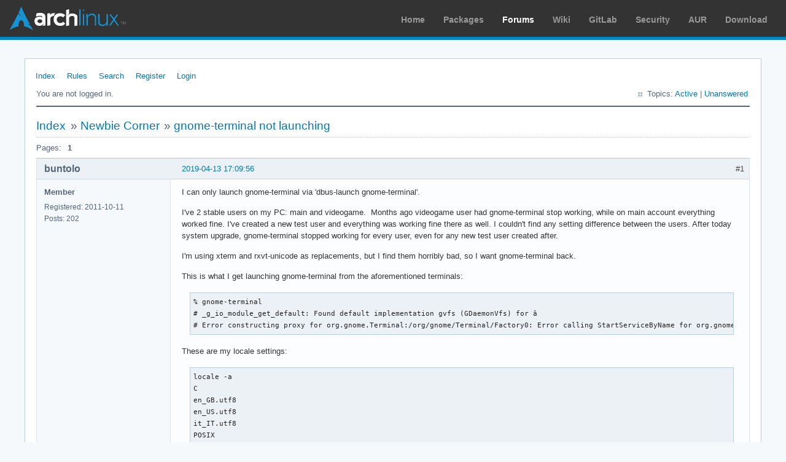

--- FILE ---
content_type: text/html; charset=utf-8
request_url: https://bbs.archlinux.org/viewtopic.php?pid=1841549
body_size: 18209
content:
<!DOCTYPE html PUBLIC "-//W3C//DTD XHTML 1.0 Strict//EN" "http://www.w3.org/TR/xhtml1/DTD/xhtml1-strict.dtd">
<html xmlns="http://www.w3.org/1999/xhtml" xml:lang="en" lang="en" dir="ltr">
<head>
<meta http-equiv="Content-Type" content="text/html; charset=utf-8" />
<meta name="viewport" content="width=device-width, initial-scale=1, shrink-to-fit=no">
<title>gnome-terminal not launching / Newbie Corner / Arch Linux Forums</title>
<link rel="stylesheet" type="text/css" href="style/ArchLinux.css" />
<link rel="canonical" href="viewtopic.php?id=245685" title="Page 1" />
<link rel="alternate" type="application/atom+xml" href="extern.php?action=feed&amp;tid=245685&amp;type=atom" title="Atom topic feed" />
    <link rel="stylesheet" media="screen" href="style/ArchLinux/arch.css?v=5"/>
        <link rel="stylesheet" media="screen" href="style/ArchLinux/archnavbar.css?v=5"/>
    
<link rel="shortcut icon" href="style/ArchLinux/favicon.ico" />
</head>

<body>
<div id="archnavbar" class="anb-forum">
	<div id="archnavbarlogo"><h1><a href="http://archlinux.org/">Arch Linux</a></h1></div>
	<div id="archnavbarmenu">
		<ul id="archnavbarlist">
			<li id="anb-home"><a href="http://archlinux.org/">Home</a></li><li id="anb-packages"><a href="http://archlinux.org/packages/">Packages</a></li><li id="anb-forums" class="anb-selected"><a href="https://bbs.archlinux.org/">Forums</a></li><li id="anb-wiki"><a href="https://wiki.archlinux.org/">Wiki</a></li><li id="anb-gitlab"><a href="https://gitlab.archlinux.org/archlinux">GitLab</a></li><li id="anb-security"><a href="https://security.archlinux.org/">Security</a></li><li id="anb-aur"><a href="https://aur.archlinux.org/">AUR</a></li><li id="anb-download"><a href="http://archlinux.org/download/">Download</a></li>		</ul>
	</div>
</div>


<div id="punviewtopic" class="pun">
<div class="top-box"></div>
<div class="punwrap">

<div id="brdheader" class="block">
	<div class="box">
		<div id="brdmenu" class="inbox">
			<ul>
				<li id="navindex" class="isactive"><a href="index.php">Index</a></li>
				<li id="navrules"><a href="misc.php?action=rules">Rules</a></li>
				<li id="navsearch"><a href="search.php">Search</a></li>
				<li id="navregister"><a href="register.php">Register</a></li>
				<li id="navlogin"><a href="login.php">Login</a></li>
			</ul>
		</div>
		<div id="brdwelcome" class="inbox">
			<p class="conl">You are not logged in.</p>
			<ul class="conr">
				<li><span>Topics: <a href="search.php?action=show_recent" title="Find topics with recent posts.">Active</a> | <a href="search.php?action=show_unanswered" title="Find topics with no replies.">Unanswered</a></span></li>
			</ul>
			<div class="clearer"></div>
		</div>
	</div>
</div>



<div id="brdmain">
<div class="linkst">
	<div class="inbox crumbsplus">
		<ul class="crumbs">
			<li><a href="index.php">Index</a></li>
			<li><span>»&#160;</span><a href="viewforum.php?id=23">Newbie Corner</a></li>
			<li><span>»&#160;</span><strong><a href="viewtopic.php?id=245685">gnome-terminal not launching</a></strong></li>
		</ul>
		<div class="pagepost">
			<p class="pagelink conl"><span class="pages-label">Pages: </span><strong class="item1">1</strong></p>
		</div>
		<div class="clearer"></div>
	</div>
</div>

<div id="p1841515" class="blockpost rowodd firstpost blockpost1">
	<h2><span><span class="conr">#1</span> <a href="viewtopic.php?pid=1841515#p1841515">2019-04-13 17:09:56</a></span></h2>
	<div class="box">
		<div class="inbox">
			<div class="postbody">
				<div class="postleft">
					<dl>
						<dt><strong>buntolo</strong></dt>
						<dd class="usertitle"><strong>Member</strong></dd>
						<dd><span>Registered: 2011-10-11</span></dd>
						<dd><span>Posts: 202</span></dd>
					</dl>
				</div>
				<div class="postright">
					<h3>gnome-terminal not launching</h3>
					<div class="postmsg">
						<p>I can only launch gnome-terminal via &#039;dbus-launch gnome-terminal&#039;.</p><p>I&#039;ve 2 stable users on my PC: main and videogame.&#160; Months ago videogame user had gnome-terminal stop working, while on main account everything worked fine. I&#039;ve created a new test user and everything was working fine there as well. I couldn&#039;t find any setting difference between the users. After today system upgrade, gnome-terminal stopped working for every user, even for any new test user created after.</p><p>I&#039;m using xterm and rxvt-unicode as replacements, but I find them horribly bad, so I want gnome-terminal back.</p><p>This is what I get launching gnome-terminal from the aforementioned terminals:</p><div class="codebox"><pre><code>% gnome-terminal
# _g_io_module_get_default: Found default implementation gvfs (GDaemonVfs) for â
# Error constructing proxy for org.gnome.Terminal:/org/gnome/Terminal/Factory0: Error calling StartServiceByName for org.gnome.Terminal: Timeout was reached</code></pre></div><p>These are my locale settings:</p><div class="codebox"><pre><code>locale -a
C
en_GB.utf8
en_US.utf8
it_IT.utf8
POSIX</code></pre></div><div class="codebox"><pre><code>cat /etc/locale.conf
#LANG=en_GB.UTF-8
#LC_ALL=en_GB.UTF-8
LANG=en_GB.UTF-8
LC_ALL=C
GDM_LANG=en_GB.UTF-8

# test
LC_CTYPE=en_GB.UTF-8
LC_NUMERIC=en_GB.UTF-8
LC_TIME=en_GB.UTF-8
LC_COLLATE=en_GB.UTF-8
LC_MONETARY=en_GB.UTF-8
LC_MESSAGES=en_GB.UTF-8
LC_PAPER=en_GB.UTF-8
LC_NAME=en_GB.UTF-8
LC_ADDRESS=en_GB.UTF-8
LC_TELEPHONE=en_GB.UTF-8
LC_MEASUREMENT=en_GB.UTF-8
LC_IDENTIFICATION=en_GB.UTF-8</code></pre></div><p>(I&#039;ve added the stuff after &quot;test&quot; as one of the thing I&#039;ve tried, it reported trying to use those settings with &#039;en_US.UTF-8&#039;, so I&#039;ve tried to forced it to &#039;en_GB.UTF-8)</p><p>I&#039;ve already read and tried the stuff mentioned in these threads:<br /><a href="https://bbs.archlinux.org/viewtopic.php?id=180103" rel="nofollow">https://bbs.archlinux.org/viewtopic.php?id=180103</a><br /><a href="https://bbs.archlinux.org/viewtopic.php?id=180081" rel="nofollow">https://bbs.archlinux.org/viewtopic.php?id=180081</a><br /><a href="https://bbs.archlinux.org/viewtopic.php?id=180073" rel="nofollow">https://bbs.archlinux.org/viewtopic.php?id=180073</a></p>
						<p class="postedit"><em>Last edited by buntolo (2019-04-13 17:11:06)</em></p>
					</div>
				</div>
			</div>
		</div>
		<div class="inbox">
			<div class="postfoot clearb">
				<div class="postfootleft"><p><span>Offline</span></p></div>
			</div>
		</div>
	</div>
</div>

<div id="p1841538" class="blockpost roweven">
	<h2><span><span class="conr">#2</span> <a href="viewtopic.php?pid=1841538#p1841538">2019-04-13 19:22:33</a></span></h2>
	<div class="box">
		<div class="inbox">
			<div class="postbody">
				<div class="postleft">
					<dl>
						<dt><strong>seth</strong></dt>
						<dd class="usertitle"><strong>Member</strong></dd>
						<dd class="postavatar"><img src="https://bbs.archlinux.org/img/avatars/63451.png?m=1751375556" width="80" height="80" alt="" /></dd>
						<dd><span>From: Don&#039;t DM me only for attention</span></dd>
						<dd><span>Registered: 2012-09-03</span></dd>
						<dd><span>Posts: 72,516</span></dd>
					</dl>
				</div>
				<div class="postright">
					<h3>Re: gnome-terminal not launching</h3>
					<div class="postmsg">
						<div class="quotebox"><blockquote><div><p>After today system upgrade, gnome-terminal stopped working</p></div></blockquote></div><p>Check the pacman log on what was actually updated.<br />Sanity check: </p><div class="codebox"><pre><code>loginctl session-status</code></pre></div><p>?</p><div class="quotebox"><blockquote><div><p>xterm and rxvt-unicode as replacements, but I find them horribly bad</p></div></blockquote></div><p>Well, I guess one can only argue about taste if one has some :-P</p>
					</div>
					<div class="postsignature postmsg"><hr /><p><a href="http://wiki.archlinux.org/title/List_of_applications/Internet#Without_a_dedicated_client" rel="nofollow">How to upload text</a> · <a href="http://wiki.archlinux.org/title/Systemd#Change_default_target_to_boot_into" rel="nofollow">How to boot w/o GUI</a> · <a href="http://wiki.archlinux.org/title/Dual_boot_with_Windows#Fast_Startup_and_hibernation" rel="nofollow">Disable Windows Fast-Start!</a> · <a href="http://wiki.archlinux.org/title/Xinit#xinitrc" rel="nofollow">Fix your xinitrc</a></p></div>
				</div>
			</div>
		</div>
		<div class="inbox">
			<div class="postfoot clearb">
				<div class="postfootleft"><p><span>Offline</span></p></div>
			</div>
		</div>
	</div>
</div>

<div id="p1841549" class="blockpost rowodd">
	<h2><span><span class="conr">#3</span> <a href="viewtopic.php?pid=1841549#p1841549">2019-04-13 21:37:11</a></span></h2>
	<div class="box">
		<div class="inbox">
			<div class="postbody">
				<div class="postleft">
					<dl>
						<dt><strong>buntolo</strong></dt>
						<dd class="usertitle"><strong>Member</strong></dd>
						<dd><span>Registered: 2011-10-11</span></dd>
						<dd><span>Posts: 202</span></dd>
					</dl>
				</div>
				<div class="postright">
					<h3>Re: gnome-terminal not launching</h3>
					<div class="postmsg">
						<div class="codebox"><pre class="vscroll"><code>% loginctl session-status
1 - archio (1000)
	   Since: Sat 2019-04-13 23:25:18 CEST; 4min 14s ago
	  Leader: 922 (gdm-session-wor)
	    Seat: seat0; vc2
	     TTY: tty2
	 Service: gdm-autologin; type x11; class user
	   State: active
	    Unit: session-1.scope
		  ├─ 922 gdm-session-worker [pam/gdm-autologin]
		  ├─ 946 /usr/bin/gnome-keyring-daemon --daemonize --login
		  ├─ 950 /usr/lib/gdm-x-session --run-script /usr/bin/gnome-session
		  ├─ 952 /usr/lib/Xorg vt2 -displayfd 3 -auth /run/user/1000/gdm/Xauthority -nolisten tcp -background none -noreset -keeptty -verbose 3
		  ├─ 969 /usr/lib/gnome-session-binary
		  ├─1010 /usr/bin/gnome-shell
		  ├─1042 ibus-daemon --xim --panel disable
		  ├─1046 /usr/lib/ibus/ibus-dconf
		  ├─1047 /usr/lib/ibus/ibus-extension-gtk3
		  ├─1049 /usr/lib/ibus/ibus-x11 --kill-daemon
		  ├─1221 /usr/lib/gsd-smartcard
		  ├─1222 /usr/lib/gsd-keyboard
		  ├─1223 /usr/lib/gsd-power
		  ├─1224 /usr/lib/gsd-a11y-settings
		  ├─1225 /usr/lib/gsd-sound
		  ├─1226 /usr/lib/gsd-media-keys
		  ├─1229 /usr/lib/gsd-print-notifications
		  ├─1236 /usr/lib/gsd-clipboard
		  ├─1240 /usr/lib/gsd-wacom
		  ├─1243 /usr/lib/gsd-mouse
		  ├─1244 /usr/lib/gsd-rfkill
		  ├─1249 /usr/lib/gsd-color
		  ├─1251 /usr/lib/gsd-xsettings
		  ├─1252 /usr/lib/gsd-screensaver-proxy
		  ├─1253 /usr/lib/gsd-datetime
		  ├─1255 /usr/lib/gsd-sharing
		  ├─1259 /usr/lib/gsd-housekeeping
		  ├─1293 /usr/lib/gsd-printer
		  ├─1350 /usr/lib/ibus/ibus-engine-simple
		  ├─1387 /usr/lib/evolution-data-server/evolution-alarm-notify
		  ├─1391 /usr/lib/tracker-miner-fs
		  ├─1393 /usr/bin/gnome-software --gapplication-service
		  ├─1396 /usr/lib/gsd-disk-utility-notify
		  ├─1480 /usr/lib/firefox/firefox
		  ├─1610 /usr/lib/firefox/firefox -contentproc -childID 1 -isForBrowser -prefsLen 1 -prefMapSize 190827 -parentBuildID 20190410203753 -greomni /usr/lib/firefox/omni.ja -appomni /usr/lib/firefox/browser/omni.ja -appdir /usr/lib/firefox/browser 1480 true tab
		  ├─1690 /usr/lib/firefox/firefox -contentproc -childID 2 -isForBrowser -prefsLen 5367 -prefMapSize 190827 -parentBuildID 20190410203753 -greomni /usr/lib/firefox/omni.ja -appomni /usr/lib/firefox/browser/omni.ja -appdir /usr/lib/firefox/browser 1480 true tab
		  ├─1751 /usr/lib/firefox/firefox -contentproc -childID 3 -isForBrowser -prefsLen 5431 -prefMapSize 190827 -parentBuildID 20190410203753 -greomni /usr/lib/firefox/omni.ja -appomni /usr/lib/firefox/browser/omni.ja -appdir /usr/lib/firefox/browser 1480 true tab
		  ├─1877 qterminal
		  ├─1888 /bin/zsh
		  ├─2417 mate-terminal
		  ├─2424 zsh
		  └─2600 loginctl session-status

Apr 13 23:28:37 imarchio /usr/lib/gdm-x-session[950]: (--) NVIDIA(GPU-0):
Apr 13 23:28:37 imarchio /usr/lib/gdm-x-session[950]: (--) NVIDIA(GPU-0): LG Electronics W2363D (DFP-4): connected
Apr 13 23:28:37 imarchio /usr/lib/gdm-x-session[950]: (--) NVIDIA(GPU-0): LG Electronics W2363D (DFP-4): Internal TMDS
Apr 13 23:28:37 imarchio /usr/lib/gdm-x-session[950]: (--) NVIDIA(GPU-0): LG Electronics W2363D (DFP-4): 330.0 MHz maximum pixel clock
Apr 13 23:28:37 imarchio /usr/lib/gdm-x-session[950]: (--) NVIDIA(GPU-0): LG Electronics W2363D (DFP-4): supports NVIDIA 3D Vision stereo.
Apr 13 23:28:37 imarchio /usr/lib/gdm-x-session[950]: (--) NVIDIA(GPU-0):
Apr 13 23:28:37 imarchio /usr/lib/gdm-x-session[950]: (EE) client bug: timer event15 debounce: offset negative (-19ms)
Apr 13 23:28:37 imarchio /usr/lib/gdm-x-session[950]: (EE) client bug: timer event15 debounce short: offset negative (-32ms)
Apr 13 23:28:37 imarchio org.gnome.Shell.desktop[1010]: Window manager warning: last_focus_time (205958000) is greater than comparison timestamp (206381).  This most likely represents a buggy client sending inaccurate timestamps in messages such as _NET_ACTIVE_WINDOW.  Trying to work around...
Apr 13 23:28:39 imarchio tracker-miner-f[1391]: Could not process &#039;file:///home/archio/%231055606&#039;: Error when getting information for file “/home/archio/#1055606”: No such file or directory</code></pre></div><div class="codebox"><pre class="vscroll"><code>/var/log/pacman.log
[2019-04-13 17:17] [PACMAN] Running &#039;pacman -Su&#039;
[2019-04-13 17:17] [PACMAN] starting full system upgrade
[2019-04-13 17:51] [ALPM] running &#039;70-dkms-remove.hook&#039;...
[2019-04-13 17:51] [ALPM-SCRIPTLET] perl: warning: Setting locale failed.
[2019-04-13 17:51] [ALPM-SCRIPTLET] perl: warning: Please check that your locale settings:
[2019-04-13 17:51] [ALPM-SCRIPTLET] 	LANGUAGE = (unset),
[2019-04-13 17:51] [ALPM-SCRIPTLET] 	LC_ALL = &quot;en_US.UTF-8&quot;,
[2019-04-13 17:51] [ALPM-SCRIPTLET] 	LC_NUMERIC = &quot;en_GB.UTF-8&quot;,
[2019-04-13 17:51] [ALPM-SCRIPTLET] 	LC_MEASUREMENT = &quot;en_GB.UTF-8&quot;,
[2019-04-13 17:51] [ALPM-SCRIPTLET] 	LC_PAPER = &quot;en_GB.UTF-8&quot;,
[2019-04-13 17:51] [ALPM-SCRIPTLET] 	LC_MONETARY = &quot;en_GB.UTF-8&quot;,
[2019-04-13 17:51] [ALPM-SCRIPTLET] 	LC_TIME = &quot;en_GB.UTF-8&quot;,
[2019-04-13 17:51] [ALPM-SCRIPTLET] 	LANG = &quot;en_GB.UTF-8&quot;
[2019-04-13 17:51] [ALPM-SCRIPTLET]     are supported and installed on your system.
[2019-04-13 17:51] [ALPM-SCRIPTLET] perl: warning: Falling back to a fallback locale (&quot;en_GB.UTF-8&quot;).
[2019-04-13 17:51] [ALPM-SCRIPTLET] /bin/bash: warning: setlocale: LC_ALL: cannot change locale (en_US.UTF-8)
[2019-04-13 17:51] [ALPM] transaction started
[2019-04-13 17:51] [ALPM] removed xorg-mkfontdir (1.0.7-9)
[2019-04-13 17:51] [ALPM] removed geoclue2 (2.5.1-1)
[2019-04-13 17:51] [ALPM] removed libsystemd (239.303-1)
[2019-04-13 17:51] [ALPM] upgraded iana-etc (20180913-1 -&gt; 20190329-1)
[2019-04-13 17:51] [ALPM] upgraded filesystem (2018.8-1 -&gt; 2018.12-2)
[2019-04-13 17:51] [ALPM] upgraded tzdata (2018g-1 -&gt; 2019a-1)
[2019-04-13 17:51] [ALPM] upgraded ncurses (6.1-4 -&gt; 6.1-6)
[2019-04-13 17:51] [ALPM] upgraded readline (7.0.005-1 -&gt; 8.0.0-1)
[2019-04-13 17:51] [ALPM] upgraded bash (4.4.023-1 -&gt; 5.0.002-1)
[2019-04-13 17:51] [ALPM] upgraded pcre (8.42-1 -&gt; 8.43-1)
[2019-04-13 17:51] [ALPM] upgraded libutil-linux (2.33-2 -&gt; 2.33.2-1)
[2019-04-13 17:51] [ALPM] upgraded glib2 (2.58.1+67+g17519e039-1 -&gt; 2.60.0-1)
[2019-04-13 17:51] [ALPM] upgraded libgpg-error (1.33-1 -&gt; 1.36-1)
[2019-04-13 17:51] [ALPM] installed systemd-libs (241.93-1)
[2019-04-13 17:51] [ALPM] upgraded device-mapper (2.02.183-1 -&gt; 2.02.184-3)
[2019-04-13 17:51] [ALPM] upgraded cryptsetup (2.0.6-1 -&gt; 2.1.0-1)
[2019-04-13 17:51] [ALPM] upgraded e2fsprogs (1.44.4-1 -&gt; 1.45.0-1)
[2019-04-13 17:51] [ALPM] upgraded gdbm (1.18.1-1 -&gt; 1.18.1-2)
[2019-04-13 17:51] [ALPM] upgraded openssl (1.1.1.a-1 -&gt; 1.1.1.b-1)
[2019-04-13 17:51] [ALPM] upgraded libsasl (2.1.26-13 -&gt; 2.1.27-1)
[2019-04-13 17:51] [ALPM] upgraded libldap (2.4.46-2 -&gt; 2.4.47-1)
[2019-04-13 17:51] [ALPM] upgraded audit (2.8.4-2 -&gt; 2.8.4-3)
[2019-04-13 17:51] [ALPM] upgraded dbus (1.12.10-2 -&gt; 1.12.12-1)
[2019-04-13 17:51] [ALPM] upgraded kmod (25-1 -&gt; 26-2)
[2019-04-13 17:51] [ALPM] upgraded libidn2 (2.0.5-1 -&gt; 2.1.1-2)
[2019-04-13 17:51] [ALPM] upgraded libelf (0.174-1 -&gt; 0.176-1)
[2019-04-13 17:51] [ALPM] upgraded libseccomp (2.3.3-1 -&gt; 2.4.0-1)
[2019-04-13 17:51] [ALPM] upgraded pambase (20171006-1 -&gt; 20190105.1-1)
[2019-04-13 17:51] [ALPM] upgraded shadow (4.6-1 -&gt; 4.6-2)
[2019-04-13 17:51] [ALPM-SCRIPTLET] /usr/bin/bash: warning: setlocale: LC_ALL: cannot change locale (en_US.UTF-8)
[2019-04-13 17:51] [ALPM] upgraded coreutils (8.30-1 -&gt; 8.31-1)
[2019-04-13 17:51] [ALPM] upgraded util-linux (2.33-2 -&gt; 2.33.2-1)
[2019-04-13 17:51] [ALPM] upgraded pcre2 (10.32-1 -&gt; 10.32-2)
[2019-04-13 17:51] [ALPM] upgraded systemd (239.303-1 -&gt; 241.93-1)
[2019-04-13 17:51] [ALPM-SCRIPTLET] /usr/bin/bash: warning: setlocale: LC_ALL: cannot change locale (en_US.UTF-8)
[2019-04-13 17:51] [ALPM] upgraded js52 (52.9.0-1 -&gt; 52.9.0-2)
[2019-04-13 17:51] [ALPM] upgraded polkit (0.115+3+g8638ec5-1 -&gt; 0.115+24+g5230646-1)
[2019-04-13 17:51] [ALPM] warning: directory permissions differ on /var/lib/AccountsService/users/
[2019-04-13 17:51] [ALPM] upgraded accountsservice (0.6.54+2+g204a4ab-1 -&gt; 0.6.54+10+gd07621b-1)
[2019-04-13 17:51] [ALPM] upgraded libpng (1.6.35-1 -&gt; 1.6.36-1)
[2019-04-13 17:51] [ALPM] upgraded libjpeg-turbo (2.0.1-1 -&gt; 2.0.2-1)
[2019-04-13 17:51] [ALPM] upgraded jasper (2.0.14-1 -&gt; 2.0.16-1)
[2019-04-13 17:51] [ALPM] upgraded icu (63.1-2 -&gt; 64.1-1)
[2019-04-13 17:51] [ALPM] upgraded libxml2 (2.9.8-6 -&gt; 2.9.9-2)
[2019-04-13 17:51] [ALPM] upgraded shared-mime-info (1.10-1 -&gt; 1.12-1)
[2019-04-13 17:51] [ALPM] upgraded zstd (1.3.7-1 -&gt; 1.3.8-1)
[2019-04-13 17:51] [ALPM] upgraded libxau (1.0.8-3 -&gt; 1.0.9-1)
[2019-04-13 17:51] [ALPM] upgraded libxdmcp (1.1.2-2 -&gt; 1.1.3-1)
[2019-04-13 17:51] [ALPM] upgraded gdk-pixbuf2 (2.38.0-1 -&gt; 2.38.1-1)
[2019-04-13 17:51] [ALPM] upgraded libxext (1.3.3-2 -&gt; 1.3.4-1)
[2019-04-13 17:51] [ALPM] upgraded pixman (0.36.0-1 -&gt; 0.38.4-1)
[2019-04-13 17:51] [ALPM] upgraded graphite (1:1.3.12-1 -&gt; 1:1.3.13-1)
[2019-04-13 17:51] [ALPM] upgraded harfbuzz (2.2.0-1 -&gt; 2.4.0-2)
[2019-04-13 17:51] [ALPM] upgraded freetype2 (2.9.1-1 -&gt; 2.10.0-1)
[2019-04-13 17:51] [ALPM-SCRIPTLET] /usr/bin/bash: warning: setlocale: LC_ALL: cannot change locale (en_US.UTF-8)
[2019-04-13 17:51] [ALPM] upgraded cairo (1.16.0-1 -&gt; 1.16.0-2)
[2019-04-13 17:51] [ALPM] upgraded libxft (2.3.2-2 -&gt; 2.3.3-1)
[2019-04-13 17:51] [ALPM] upgraded pango (1.42.4-1 -&gt; 1:1.43.0-1)
[2019-04-13 17:51] [ALPM] upgraded libcroco (0.6.12+4+g9ad7287-2 -&gt; 0.6.13-1)
[2019-04-13 17:51] [ALPM] upgraded librsvg (2:2.44.10-1 -&gt; 2:2.44.13-1)
[2019-04-13 17:51] [ALPM] upgraded gtk-update-icon-cache (3.24.1+155+g4c8fcd6a6f-1 -&gt; 1:3.24.8-1)
[2019-04-13 17:51] [ALPM] upgraded adwaita-icon-theme (3.30.1-1 -&gt; 3.32.0-1)
[2019-04-13 17:51] [ALPM] upgraded alsa-lib (1.1.7-2 -&gt; 1.1.8-1)
[2019-04-13 17:51] [ALPM] upgraded alsa-plugins (1.1.7-3 -&gt; 1.1.8-1)
[2019-04-13 17:51] [ALPM] upgraded alsa-utils (1.1.7-1 -&gt; 1.1.8-1)
[2019-04-13 17:51] [ALPM] upgraded apr-util (1.6.1-3 -&gt; 1.6.1-5)
[2019-04-13 17:51] [ALPM] upgraded libnghttp2 (1.34.0-1 -&gt; 1.36.0-1)
[2019-04-13 17:51] [ALPM] upgraded apache (2.4.37-1 -&gt; 2.4.39-1)
[2019-04-13 17:51] [ALPM] upgraded libsecret (0.18.6-1 -&gt; 0.18.8-2)
[2019-04-13 17:51] [ALPM] upgraded libuv (1.24.0-1 -&gt; 1.27.0-1)
[2019-04-13 17:51] [ALPM] upgraded nodejs (11.4.0-1 -&gt; 11.14.0-1)
[2019-04-13 17:51] [ALPM] upgraded npm (6.5.0-1 -&gt; 6.9.0-1)
[2019-04-13 17:51] [ALPM] upgraded sqlite (3.26.0-1 -&gt; 3.27.2-1)
[2019-04-13 17:51] [ALPM] upgraded python2 (2.7.15-2 -&gt; 2.7.16-1)
[2019-04-13 17:51] [ALPM] upgraded apm (2.1.3-2 -&gt; 2.1.7-1)
[2019-04-13 17:51] [ALPM] upgraded atk (2.30.0-1 -&gt; 2.32-1)
[2019-04-13 17:51] [ALPM] upgraded libxcursor (1.1.15-1 -&gt; 1.2.0-1)
[2019-04-13 17:51] [ALPM] upgraded libxrandr (1.5.1-2 -&gt; 1.5.2-1)
[2019-04-13 17:51] [ALPM] upgraded dconf (0.30.1-1 -&gt; 0.32.0-1)
[2019-04-13 17:51] [ALPM] upgraded libxcomposite (0.4.4-3 -&gt; 0.4.5-1)
[2019-04-13 17:51] [ALPM] upgraded libxdamage (1.1.4-3 -&gt; 1.1.5-1)
[2019-04-13 17:51] [ALPM] upgraded at-spi2-core (2.30.0-2 -&gt; 2.32.1-1)
[2019-04-13 17:51] [ALPM] upgraded at-spi2-atk (2.30.0-1 -&gt; 2.32.0-1)
[2019-04-13 17:51] [ALPM] upgraded wayland (1.16.0-1 -&gt; 1.17.0-1)
[2019-04-13 17:51] [ALPM] upgraded xkeyboard-config (2.25-1 -&gt; 2.26-2)
[2019-04-13 17:51] [ALPM] upgraded libxkbcommon (0.8.2-1 -&gt; 0.8.4-1)
[2019-04-13 17:51] [ALPM] upgraded libdrm (2.4.96-1 -&gt; 2.4.97-1)
[2019-04-13 17:51] [ALPM] upgraded libunwind (1.2.1-2 -&gt; 1.3.1-1)
[2019-04-13 17:51] [ALPM] upgraded libedit (20180525_3.1-1 -&gt; 20181209_3.1-1)
[2019-04-13 17:51] [ALPM] upgraded llvm-libs (7.0.0-2 -&gt; 8.0.0-1)
[2019-04-13 17:51] [ALPM] upgraded egl-wayland (1.1.1-1 -&gt; 1.1.2-1)
[2019-04-13 17:51] [ALPM] upgraded libxkbfile (1.0.9-2 -&gt; 1.1.0-1)
[2019-04-13 17:51] [ALPM] upgraded xorg-server-common (1.20.3-1 -&gt; 1.20.4-1)
[2019-04-13 17:51] [ALPM] upgraded libinput (1.12.3-1 -&gt; 1.13.1-1)
[2019-04-13 17:51] [ALPM] upgraded xf86-input-libinput (0.28.1-1 -&gt; 0.28.2-1)
[2019-04-13 17:51] [ALPM] upgraded libfontenc (1.1.3-2 -&gt; 1.1.4-1)
[2019-04-13 17:51] [ALPM] upgraded xorg-server (1.20.3-1 -&gt; 1.20.4-1)
[2019-04-13 17:51] [ALPM-SCRIPTLET] /usr/bin/bash: warning: setlocale: LC_ALL: cannot change locale (en_US.UTF-8)
[2019-04-13 17:51] [ALPM] upgraded nvidia-utils (415.22-1 -&gt; 418.56-1)
[2019-04-13 17:51] [ALPM-SCRIPTLET] /usr/bin/bash: warning: setlocale: LC_ALL: cannot change locale (en_US.UTF-8)
[2019-04-13 17:51] [ALPM-SCRIPTLET] If you run into trouble with CUDA not being available, run nvidia-modprobe first.
[2019-04-13 17:51] [ALPM] upgraded libglvnd (1.1.0-1 -&gt; 1.1.1-1)
[2019-04-13 17:51] [ALPM] warning: /etc/drirc saved as /etc/drirc.pacsave
[2019-04-13 17:51] [ALPM] upgraded mesa (18.2.6-1 -&gt; 19.0.2-1)
[2019-04-13 17:51] [ALPM] upgraded colord (1.4.3-2 -&gt; 1.4.4-1)
[2019-04-13 17:51] [ALPM] upgraded p11-kit (0.23.14-1 -&gt; 0.23.15-1)
[2019-04-13 17:51] [ALPM-SCRIPTLET] /usr/bin/bash: warning: setlocale: LC_ALL: cannot change locale (en_US.UTF-8)
[2019-04-13 17:51] [ALPM] upgraded gnutls (3.6.5-1 -&gt; 3.6.7-1)
[2019-04-13 17:51] [ALPM] upgraded avahi (0.7+16+g1cc2b8e-2 -&gt; 0.7+18+g1b5f401-1)
[2019-04-13 17:51] [ALPM] upgraded libcups (2.2.10-1 -&gt; 2.2.11-1)
[2019-04-13 17:51] [ALPM] upgraded tdb (1.3.16-1 -&gt; 1.3.18-2)
[2019-04-13 17:51] [ALPM] upgraded tar (1.30-2 -&gt; 1.32-1)
[2019-04-13 17:51] [ALPM] upgraded libpsl (0.20.2-1 -&gt; 0.20.2-5)
[2019-04-13 17:51] [ALPM] installed adobe-source-code-pro-fonts (2.030ro+1.050it-5)
[2019-04-13 17:51] [ALPM] upgraded gsettings-desktop-schemas (3.28.1-1 -&gt; 3.32.0-2)
[2019-04-13 17:51] [ALPM] upgraded glib-networking (2.58.0-1 -&gt; 2.60.1+2+g1ce6b40-1)
[2019-04-13 17:51] [ALPM] upgraded libsoup (2.64.2-1 -&gt; 2.66.1-1)
[2019-04-13 17:51] [ALPM] upgraded gtk3 (3.24.1+155+g4c8fcd6a6f-1 -&gt; 1:3.24.8-1)
[2019-04-13 17:51] [ALPM] upgraded libssh2 (1.8.0-3 -&gt; 1.8.1-1)
[2019-04-13 17:51] [ALPM] upgraded ca-certificates-mozilla (3.41-1 -&gt; 3.43-1)
[2019-04-13 17:51] [ALPM] upgraded curl (7.62.0-1 -&gt; 7.64.1-2)
[2019-04-13 17:51] [ALPM] upgraded libassuan (2.5.1-1 -&gt; 2.5.3-1)
[2019-04-13 17:51] [ALPM] upgraded gnupg (2.2.11-1 -&gt; 2.2.15-1)
[2019-04-13 17:51] [ALPM] upgraded gpgme (1.12.0-1 -&gt; 1.13.0-1)
[2019-04-13 17:51] [ALPM] warning: /etc/pacman.d/mirrorlist installed as /etc/pacman.d/mirrorlist.pacnew
[2019-04-13 17:51] [ALPM] upgraded pacman-mirrorlist (20181205-1 -&gt; 20190109-1)
[2019-04-13 17:51] [ALPM] upgraded archlinux-keyring (20181128-1 -&gt; 20190123-2)
[2019-04-13 17:51] [ALPM-SCRIPTLET] /usr/bin/bash: warning: setlocale: LC_ALL: cannot change locale (en_US.UTF-8)
[2019-04-13 17:51] [ALPM-SCRIPTLET] /usr/bin/bash: warning: setlocale: LC_ALL: cannot change locale (en_US.UTF-8)
[2019-04-13 17:51] [ALPM-SCRIPTLET] ==&gt; Appending keys from archlinux.gpg...
[2019-04-13 17:51] [ALPM-SCRIPTLET] gpg: WARNING: server &#039;gpg-agent&#039; is older than us (2.2.11 &lt; 2.2.15)
[2019-04-13 17:51] [ALPM-SCRIPTLET] ==&gt; Locally signing trusted keys in keyring...
[2019-04-13 17:51] [ALPM-SCRIPTLET]   -&gt; Locally signing key D8AFDDA07A5B6EDFA7D8CCDAD6D055F927843F1C...
[2019-04-13 17:51] [ALPM-SCRIPTLET]   -&gt; Locally signing key DDB867B92AA789C165EEFA799B729B06A680C281...
[2019-04-13 17:51] [ALPM-SCRIPTLET]   -&gt; Locally signing key 684148BB25B49E986A4944C55184252D824B18E8...
[2019-04-13 17:51] [ALPM-SCRIPTLET]   -&gt; Locally signing key 91FFE0700E80619CEB73235CA88E23E377514E00...
[2019-04-13 17:51] [ALPM-SCRIPTLET]   -&gt; Locally signing key 0E8B644079F599DFC1DDC3973348882F6AC6A4C2...
[2019-04-13 17:51] [ALPM-SCRIPTLET]   -&gt; Locally signing key AB19265E5D7D20687D303246BA1DFB64FFF979E7...
[2019-04-13 17:51] [ALPM-SCRIPTLET] ==&gt; Importing owner trust values...
[2019-04-13 17:51] [ALPM-SCRIPTLET] gpg: setting ownertrust to 4
[2019-04-13 17:51] [ALPM-SCRIPTLET] ==&gt; Disabling revoked keys in keyring...
[2019-04-13 17:51] [ALPM-SCRIPTLET]   -&gt; Disabling key 8F76BEEA0289F9E1D3E229C05F946DED983D4366...
[2019-04-13 17:51] [ALPM-SCRIPTLET]   -&gt; Disabling key 63F395DE2D6398BBE458F281F2DBB4931985A992...
[2019-04-13 17:51] [ALPM-SCRIPTLET]   -&gt; Disabling key 50F33E2E5B0C3D900424ABE89BDCF497A4BBCC7F...
[2019-04-13 17:51] [ALPM-SCRIPTLET]   -&gt; Disabling key 27FFC4769E19F096D41D9265A04F9397CDFD6BB0...
[2019-04-13 17:51] [ALPM-SCRIPTLET]   -&gt; Disabling key 39F880E50E49A4D11341E8F939E4F17F295AFBF4...
[2019-04-13 17:51] [ALPM-SCRIPTLET]   -&gt; Disabling key 8840BD07FC24CB7CE394A07CCF7037A4F27FB7DA...
[2019-04-13 17:51] [ALPM-SCRIPTLET]   -&gt; Disabling key 5559BC1A32B8F76B3FCCD9555FA5E5544F010D48...
[2019-04-13 17:51] [ALPM-SCRIPTLET]   -&gt; Disabling key 0B20CA1931F5DA3A70D0F8D2EA6836E1AB441196...
[2019-04-13 17:51] [ALPM-SCRIPTLET]   -&gt; Disabling key 07DFD3A0BC213FA12EDC217559B3122E2FA915EC...
[2019-04-13 17:51] [ALPM-SCRIPTLET]   -&gt; Disabling key 4FCF887689C41B09506BE8D5F3E1D5C5D30DB0AD...
[2019-04-13 17:51] [ALPM-SCRIPTLET]   -&gt; Disabling key 5A2257D19FF7E1E0E415968CE62F853100F0D0F0...
[2019-04-13 17:51] [ALPM-SCRIPTLET]   -&gt; Disabling key 7FA647CD89891DEDC060287BB9113D1ED21E1A55...
[2019-04-13 17:51] [ALPM-SCRIPTLET]   -&gt; Disabling key BC1FBE4D2826A0B51E47ED62E2539214C6C11350...
[2019-04-13 17:51] [ALPM-SCRIPTLET]   -&gt; Disabling key 4A8B17E20B88ACA61860009B5CED81B7C2E5C0D2...
[2019-04-13 17:51] [ALPM-SCRIPTLET]   -&gt; Disabling key 5696C003B0854206450C8E5BE613C09CB4440678...
[2019-04-13 17:51] [ALPM-SCRIPTLET]   -&gt; Disabling key 8CF934E339CAD8ABF342E822E711306E3C4F88BC...
[2019-04-13 17:51] [ALPM-SCRIPTLET]   -&gt; Disabling key F5A361A3A13554B85E57DDDAAF7EF7873CFD4BB6...
[2019-04-13 17:51] [ALPM-SCRIPTLET]   -&gt; Disabling key 5E7585ADFF106BFFBBA319DC654B877A0864983E...
[2019-04-13 17:51] [ALPM-SCRIPTLET]   -&gt; Disabling key 65EEFE022108E2B708CBFCF7F9E712E59AF5F22A...
[2019-04-13 17:51] [ALPM-SCRIPTLET]   -&gt; Disabling key 40440DC037C05620984379A6761FAD69BA06C6A9...
[2019-04-13 17:51] [ALPM-SCRIPTLET]   -&gt; Disabling key 34C5D94FE7E7913E86DC427E7FB1A3800C84C0A5...
[2019-04-13 17:51] [ALPM-SCRIPTLET]   -&gt; Disabling key 81D7F8241DB38BC759C80FCE3A726C6170E80477...
[2019-04-13 17:51] [ALPM-SCRIPTLET]   -&gt; Disabling key E7210A59715F6940CF9A4E36A001876699AD6E84...
[2019-04-13 17:51] [ALPM-SCRIPTLET]   -&gt; Disabling key 5357F3B111688D88C1D88119FCF2CB179205AC90...
[2019-04-13 17:51] [ALPM-SCRIPTLET]   -&gt; Disabling key FB871F0131FEA4FB5A9192B4C8880A6406361833...
[2019-04-13 17:51] [ALPM-SCRIPTLET]   -&gt; Disabling key 66BD74A036D522F51DD70A3C7F2A16726521E06D...
[2019-04-13 17:51] [ALPM-SCRIPTLET]   -&gt; Disabling key B1F2C889CB2CCB2ADA36D963097D629E437520BD...
[2019-04-13 17:51] [ALPM-SCRIPTLET]   -&gt; Disabling key 9515D8A8EAB88E49BB65EDBCE6B456CAF15447D5...
[2019-04-13 17:51] [ALPM-SCRIPTLET]   -&gt; Disabling key 40776A5221EF5AD468A4906D42A1DB15EC133BAD...
[2019-04-13 17:51] [ALPM-SCRIPTLET]   -&gt; Disabling key D4DE5ABDE2A7287644EAC7E36D1A9E70E19DAA50...
[2019-04-13 17:51] [ALPM-SCRIPTLET]   -&gt; Disabling key 44D4A033AC140143927397D47EFD567D4C7EA887...
[2019-04-13 17:51] [ALPM-SCRIPTLET] ==&gt; Updating trust database...
[2019-04-13 17:51] [ALPM-SCRIPTLET] gpg: next trustdb check due at 2019-10-03
[2019-04-13 17:51] [ALPM] warning: /etc/makepkg.conf installed as /etc/makepkg.conf.pacnew
[2019-04-13 17:51] [ALPM] upgraded pacman (5.1.1-1 -&gt; 5.1.3-1)
[2019-04-13 17:51] [ALPM] upgraded appstream-glib (0.7.14-1 -&gt; 0.7.15-1)
[2019-04-13 17:51] [ALPM] upgraded archlinux-appstream-data (20181117-1 -&gt; 20190320-1)
[2019-04-13 17:51] [ALPM] upgraded mpfr (4.0.1-1 -&gt; 4.0.2-1)
[2019-04-13 17:51] [ALPM] upgraded gawk (4.2.1-1 -&gt; 4.2.1-2)
[2019-04-13 17:51] [ALPM] upgraded oniguruma (6.9.0-1 -&gt; 6.9.1-1)
[2019-04-13 17:51] [ALPM] upgraded jq (1.6-1 -&gt; 1.6-2)
[2019-04-13 17:51] [ALPM] upgraded grep (3.1-2 -&gt; 3.3-1)
[2019-04-13 17:51] [ALPM] upgraded git (2.20.0-1 -&gt; 2.21.0-1)
[2019-04-13 17:51] [ALPM] upgraded asp (4-1 -&gt; 5-1)
[2019-04-13 17:51] [ALPM] upgraded jack (0.125.0-5 -&gt; 0.125.0-7)
[2019-04-13 17:51] [ALPM] upgraded libbluray (1.0.2-2 -&gt; 1.1.1-1)
[2019-04-13 17:51] [ALPM] upgraded libssh (0.8.5-1 -&gt; 0.8.7-1)
[2019-04-13 17:51] [ALPM] upgraded libva (2.3.0-1 -&gt; 2.4.1-1)
[2019-04-13 17:51] [ALPM] upgraded libvdpau (1.1.1+3+ga21bf7a-1 -&gt; 1.2-1)
[2019-04-13 17:51] [ALPM] upgraded giflib (5.1.4-2 -&gt; 5.1.9-3)
[2019-04-13 17:51] [ALPM] upgraded libwebp (1.0.1-1 -&gt; 1.0.2-1)
[2019-04-13 17:51] [ALPM] upgraded x264 (2:155.r0a84d986-2 -&gt; 2:157.r72db4377-1)
[2019-04-13 17:51] [ALPM] upgraded x265 (2.9-1 -&gt; 3.0-1)
[2019-04-13 17:51] [ALPM] upgraded openjpeg2 (2.3.0-3 -&gt; 2.3.1-1)
[2019-04-13 17:51] [ALPM] upgraded v4l-utils (1.16.2-1 -&gt; 1.16.3-1)
[2019-04-13 17:51] [ALPM] upgraded libibus (1.5.19-1 -&gt; 1.5.20-2)
[2019-04-13 17:51] [ALPM] upgraded speexdsp (1.2rc3-3 -&gt; 1.2rc3-4)
[2019-04-13 17:51] [ALPM] upgraded ffmpeg (1:4.1-1 -&gt; 1:4.1.2-2)
[2019-04-13 17:51] [ALPM] upgraded http-parser (2.8.1-1 -&gt; 2.9.0-1)
[2019-04-13 17:51] [ALPM] upgraded libxslt (1.1.32+3+g32c88216-1 -&gt; 1.1.33-1)
[2019-04-13 17:51] [ALPM] upgraded nspr (4.20-1 -&gt; 4.21-1)
[2019-04-13 17:51] [ALPM] upgraded nss (3.41-1 -&gt; 3.43-1)
[2019-04-13 17:51] [ALPM] upgraded re2 (20181001-1 -&gt; 20190401-1)
[2019-04-13 17:51] [ALPM] upgraded electron (3.0.10-1 -&gt; 4.1.1-2)
[2019-04-13 17:51] [ALPM] upgraded atom (1.32.2-2 -&gt; 1.36.0-1)
[2019-04-13 17:51] [ALPM] upgraded babl (0.1.60-1 -&gt; 0.1.62-1)
[2019-04-13 17:51] [ALPM] upgraded baobab (3.30.0-1 -&gt; 3.32.0-1)
[2019-04-13 17:51] [ALPM] upgraded bc (1.07.1-2 -&gt; 1.07.1-3)
[2019-04-13 17:51] [ALPM] upgraded python (3.7.1-1 -&gt; 3.7.3-1)
[2019-04-13 17:51] [ALPM] upgraded lmdb (0.9.22-1 -&gt; 0.9.23-1)
[2019-04-13 17:51] [ALPM] upgraded bind-tools (9.13.4-1 -&gt; 9.14.0-1)
[2019-04-13 17:51] [ALPM] upgraded binutils (2.31.1-3 -&gt; 2.31.1-4)
[2019-04-13 17:51] [ALPM] upgraded bison (3.2-1 -&gt; 3.3.2-1)
[2019-04-13 17:51] [ALPM] upgraded libical (3.0.4-2 -&gt; 3.0.4-3)
[2019-04-13 17:51] [ALPM] upgraded bluez (5.50-3 -&gt; 5.50-6)
[2019-04-13 17:51] [ALPM] upgraded bluez-libs (5.50-3 -&gt; 5.50-6)
[2019-04-13 17:51] [ALPM] upgraded bluez-utils (5.50-3 -&gt; 5.50-6)
[2019-04-13 17:51] [ALPM] upgraded bolt (0.6-1 -&gt; 0.7-2)
[2019-04-13 17:51] [ALPM] upgraded boost-libs (1.68.0-2 -&gt; 1.69.0-2)
[2019-04-13 17:51] [ALPM] upgraded iso-codes (4.1-1 -&gt; 4.2-1)
[2019-04-13 17:51] [ALPM] upgraded gst-plugins-base-libs (1.14.4-1 -&gt; 1.14.4+18+g3cc7cc757-1)
[2019-04-13 17:51] [ALPM] upgraded taglib (1.11.1-2 -&gt; 1.11.1-3)
[2019-04-13 17:51] [ALPM] upgraded gst-plugins-good (1.14.4-1 -&gt; 1.14.4-2)
[2019-04-13 17:51] [ALPM] upgraded lua52 (5.2.4-3 -&gt; 5.2.4-4)
[2019-04-13 17:51] [ALPM] upgraded lua52-lpeg (1.0.1-2 -&gt; 1.0.2-1)
[2019-04-13 17:51] [ALPM] upgraded lua52-luajson (1.3.4-1 -&gt; 1.3.4-2)
[2019-04-13 17:51] [ALPM] upgraded lua52-socket (20160311-2 -&gt; 20190219-1)
[2019-04-13 17:51] [ALPM] upgraded totem-plparser (3.26.1+2+gb7f36dd-1 -&gt; 3.26.3-1)
[2019-04-13 17:51] [ALPM] upgraded usbmuxd (1.1.0+48+g1cc8b34-2 -&gt; 1.1.0+48+g1cc8b34-3)
[2019-04-13 17:51] [ALPM] upgraded upower (0.99.9-1 -&gt; 0.99.10-1)
[2019-04-13 17:51] [ALPM] upgraded libnm (1.14.5dev+17+gba83251bb-1 -&gt; 1.16.0-1)
[2019-04-13 17:51] [ALPM] upgraded tracker (2.1.6-2 -&gt; 2.2.1-2)
[2019-04-13 17:51] [ALPM] upgraded libnotify (0.7.7-2 -&gt; 0.7.8-1)
[2019-04-13 17:51] [ALPM] upgraded fuse-common (3.3.0-1 -&gt; 3.4.2-1)
[2019-04-13 17:51] [ALPM] upgraded fuse2 (2.9.8-1 -&gt; 2.9.9-1)
[2019-04-13 17:51] [ALPM] upgraded libcdio-paranoia (10.2+0.94+2-2 -&gt; 10.2+2.0.0-1)
[2019-04-13 17:51] [ALPM] upgraded btrfs-progs (4.19-1 -&gt; 4.20.2-1)
[2019-04-13 17:51] [ALPM-SCRIPTLET] /usr/bin/bash: warning: setlocale: LC_ALL: cannot change locale (en_US.UTF-8)
[2019-04-13 17:51] [ALPM] upgraded lvm2 (2.02.183-1 -&gt; 2.02.184-3)
[2019-04-13 17:51] [ALPM] upgraded ndctl (63-1 -&gt; 64.1-2)
[2019-04-13 17:51] [ALPM] upgraded parted (3.2-7 -&gt; 3.2-8)
[2019-04-13 17:51] [ALPM] upgraded xfsprogs (4.19.0-1 -&gt; 4.20.0-2)
[2019-04-13 17:51] [ALPM] upgraded libblockdev (2.20-1 -&gt; 2.21-1)
[2019-04-13 17:51] [ALPM] upgraded udisks2 (2.8.1-1 -&gt; 2.8.2-1)
[2019-04-13 17:51] [ALPM] upgraded gcr (3.28.0-4 -&gt; 3.28.1-1)
[2019-04-13 17:51] [ALPM] upgraded gvfs (1.38.1-1 -&gt; 1.40.1-1)
[2019-04-13 17:51] [ALPM] upgraded brasero (3.12.2-2 -&gt; 3.12.2+62+gbd1a4d5b-1)
[2019-04-13 17:51] [ALPM] upgraded libdvdread (6.0.0-1 -&gt; 6.0.1-1)
[2019-04-13 17:51] [ALPM] upgraded ladspa (1.13-7 -&gt; 1.15-1)
[2019-04-13 17:51] [ALPM] upgraded openal (1.19.1-1 -&gt; 1.19.1-2)
[2019-04-13 17:51] [ALPM] upgraded vulkan-icd-loader (1.1.92+2999+abe5c2b3c-1 -&gt; 1.1.101-1)
[2019-04-13 17:51] [ALPM] installed gssdp (1.2.0-1)
[2019-04-13 17:51] [ALPM] installed gupnp (1.2.0-1)
[2019-04-13 17:51] [ALPM] installed gupnp-igd (0.2.5+3+gedd78a6-1)
[2019-04-13 17:51] [ALPM] upgraded libnice (0.1.14+70+gfb2f1f7-1 -&gt; 0.1.15-2)
[2019-04-13 17:51] [ALPM] upgraded srt (1.3.1-1 -&gt; 1.3.2-1)
[2019-04-13 17:51] [ALPM] upgraded gst-plugins-bad (1.14.4-5 -&gt; 1.14.4+22+ge87fb02c1-1)
[2019-04-13 17:51] [ALPM] upgraded graphene (1.8.2-1 -&gt; 1.8.6-1)
[2019-04-13 17:51] [ALPM] upgraded gst-plugins-base (1.14.4-1 -&gt; 1.14.4+18+g3cc7cc757-1)
[2019-04-13 17:51] [ALPM] upgraded clutter-gst (3.0.26-1 -&gt; 3.0.27-1)
[2019-04-13 17:51] [ALPM] upgraded gnome-desktop (1:3.30.2-1 -&gt; 1:3.32.1-1)
[2019-04-13 17:51] [ALPM] upgraded cheese (3.30.0-1 -&gt; 3.32.1-1)
[2019-04-13 17:51] [ALPM] upgraded rhash (1.3.6-1 -&gt; 1.3.8-1)
[2019-04-13 17:51] [ALPM] upgraded cmake (3.13.1-1 -&gt; 3.14.2-1)
[2019-04-13 17:51] [ALPM] upgraded hunspell (1.7.0-1 -&gt; 1.7.0-2)
[2019-04-13 17:51] [ALPM] upgraded codeblocks (17.12-5 -&gt; 17.12-10)
[2019-04-13 17:51] [ALPM] upgraded libgphoto2 (2.5.20-1 -&gt; 2.5.22-1)
[2019-04-13 17:51] [ALPM] upgraded net-snmp (5.8-1 -&gt; 5.8-2)
[2019-04-13 17:51] [ALPM] upgraded colord-sane (1.4.3-2 -&gt; 1.4.4-1)
[2019-04-13 17:51] [ALPM] upgraded poppler (0.71.0-1 -&gt; 0.75.0-1)
[2019-04-13 17:51] [ALPM] upgraded qpdf (8.2.1-1 -&gt; 8.4.0-1)
[2019-04-13 17:51] [ALPM] upgraded libmagick (7.0.8.16-1 -&gt; 7.0.8.39-1)
[2019-04-13 17:51] [ALPM] upgraded imagemagick (7.0.8.16-1 -&gt; 7.0.8.39-1)
[2019-04-13 17:51] [ALPM] upgraded liblouis (3.8.0-1 -&gt; 3.9.0-1)
[2019-04-13 17:51] [ALPM] upgraded cups-filters (1.21.5-1 -&gt; 1.22.5-1)
[2019-04-13 17:51] [ALPM] upgraded run-parts (4.8.6-1 -&gt; 4.8.6.1-1)
[2019-04-13 17:51] [ALPM] upgraded cups (2.2.10-1 -&gt; 2.2.11-1)
[2019-04-13 17:51] [ALPM-SCRIPTLET] /usr/bin/bash: warning: setlocale: LC_ALL: cannot change locale (en_US.UTF-8)
[2019-04-13 17:51] [ALPM] upgraded cups-pk-helper (0.2.6-2 -&gt; 0.2.6-3)
[2019-04-13 17:51] [ALPM] upgraded dconf-editor (3.30.2-1 -&gt; 3.32.0-1)
[2019-04-13 17:51] [ALPM] upgraded libtorrent-rasterbar (1:1.1.11-1 -&gt; 1:1.1.12-1)
[2019-04-13 17:51] [ALPM] upgraded python2-six (1.11.0-3 -&gt; 1.12.0-1)
[2019-04-13 17:51] [ALPM] upgraded python2-cffi (1.11.5-2 -&gt; 1.12.2-1)
[2019-04-13 17:51] [ALPM] upgraded python2-pyparsing (2.3.0-1 -&gt; 2.3.1-1)
[2019-04-13 17:51] [ALPM] upgraded python2-packaging (18.0-1 -&gt; 19.0-1)
[2019-04-13 17:51] [ALPM] upgraded python2-setuptools (1:40.6.3-1 -&gt; 1:40.9.0-1)
[2019-04-13 17:51] [ALPM] upgraded python2-cryptography (2.4.2-1 -&gt; 2.6.1-1)
[2019-04-13 17:51] [ALPM] upgraded python2-pyopenssl (18.0.0-2 -&gt; 19.0.0-1)
[2019-04-13 17:51] [ALPM] upgraded python2-attrs (18.2.0-1 -&gt; 19.1.0-1)
[2019-04-13 17:51] [ALPM] upgraded deluge (1.3.15+14+gb8e5ebe82-1 -&gt; 1.3.15+18+ge050905b2-1)
[2019-04-13 17:51] [ALPM] upgraded diffutils (3.6-2 -&gt; 3.7-1)
[2019-04-13 17:51] [ALPM] upgraded docbook-xsl (1.79.2-4 -&gt; 1.79.2-5)
[2019-04-13 17:51] [ALPM-SCRIPTLET] /usr/bin/bash: warning: setlocale: LC_ALL: cannot change locale (en_US.UTF-8)
[2019-04-13 17:51] [ALPM] upgraded double-conversion (3.1.1-1 -&gt; 3.1.4-1)
[2019-04-13 17:51] [ALPM] upgraded elfutils (0.174-1 -&gt; 0.176-1)
[2019-04-13 17:51] [ALPM] upgraded exempi (2.4.5-1 -&gt; 2.5.0-1)
[2019-04-13 17:51] [ALPM] upgraded gobject-introspection-runtime (1.58.2-1 -&gt; 1.60.1-1)
[2019-04-13 17:51] [ALPM] upgraded eog (3.28.4-1 -&gt; 3.32.1-1)
[2019-04-13 17:51] [ALPM] upgraded harfbuzz-icu (2.2.0-1 -&gt; 2.4.0-2)
[2019-04-13 17:51] [ALPM] upgraded webkit2gtk (2.22.4-1 -&gt; 2.24.1-1)
[2019-04-13 17:51] [ALPM] upgraded libdazzle (3.30.2-1 -&gt; 3.32.1-1)
[2019-04-13 17:51] [ALPM] installed libhandy (0.0.9-1)
[2019-04-13 17:51] [ALPM] upgraded epiphany (3.30.2-2 -&gt; 3.32.1.2-2)
[2019-04-13 17:51] [ALPM] upgraded jbig2dec (0.15-1 -&gt; 0.16-1)
[2019-04-13 17:51] [ALPM] upgraded ghostscript (9.26-1 -&gt; 9.27-1)
[2019-04-13 17:51] [ALPM] upgraded epson-inkjet-printer-escpr (1.6.33-1 -&gt; 1.6.38-1)
[2019-04-13 17:51] [ALPM] upgraded libgxps (0.3.0-1 -&gt; 0.3.1-1)
[2019-04-13 17:51] [ALPM] upgraded gsfonts (20180524-1 -&gt; 20180524-2)
[2019-04-13 17:51] [ALPM] upgraded poppler-glib (0.71.0-1 -&gt; 0.75.0-1)
[2019-04-13 17:51] [ALPM] upgraded libsynctex (2018.48691-1 -&gt; 2018.48691-8)
[2019-04-13 17:51] [ALPM] upgraded libxmu (1.1.2-2 -&gt; 1.1.3-1)
[2019-04-13 17:51] [ALPM] upgraded evince (3.30.2-1 -&gt; 3.32.0-1)
[2019-04-13 17:51] [ALPM] upgraded gnome-online-accounts (3.30.0-1 -&gt; 3.32.0-1)
[2019-04-13 17:51] [ALPM] upgraded geocode-glib (3.26.0-1 -&gt; 3.26.1-1)
[2019-04-13 17:51] [ALPM] upgraded libgweather (3.28.2-1 -&gt; 3.32.1-1)
[2019-04-13 17:51] [ALPM] upgraded protobuf (3.6.1-1 -&gt; 3.7.0-1)
[2019-04-13 17:51] [ALPM] upgraded libphonenumber (8.10.1-1 -&gt; 8.10.6-2)
[2019-04-13 17:51] [ALPM] upgraded liboauth (1.0.3+9+g11e9461-3 -&gt; 1.0.3+14+g186fb14-1)
[2019-04-13 17:51] [ALPM] upgraded evolution-data-server (3.30.3-1 -&gt; 3.32.1-1)
[2019-04-13 17:51] [ALPM] upgraded libgsf (1.14.44-1 -&gt; 1.14.45-1)
[2019-04-13 17:51] [ALPM] upgraded libpst (0.6.72-1 -&gt; 0.6.72-2)
[2019-04-13 17:51] [ALPM] upgraded gnome-autoar (0.2.3-1 -&gt; 0.2.3+1+g7347380-1)
[2019-04-13 17:51] [ALPM] upgraded evolution (3.30.3-1 -&gt; 3.32.1-1)
[2019-04-13 17:51] [ALPM] upgraded file (5.35-1 -&gt; 5.36-1)
[2019-04-13 17:51] [ALPM] upgraded filezilla (3.39.0-1 -&gt; 3.41.2-1)
[2019-04-13 17:51] [ALPM] upgraded xorg-mkfontscale (1.1.3-1 -&gt; 1.2.1-1)
[2019-04-13 17:51] [ALPM] upgraded ttf-liberation (2.00.1-8 -&gt; 2.00.5-1)
[2019-04-13 17:51] [ALPM] upgraded firefox (64.0-1 -&gt; 66.0.3-1)
[2019-04-13 17:51] [ALPM] upgraded gzip (1.9-2 -&gt; 1.10-1)
[2019-04-13 17:51] [ALPM] upgraded mkinitcpio-busybox (1.29.3-1 -&gt; 1.30.1-1)
[2019-04-13 17:51] [ALPM] upgraded ostree (2018.9-1 -&gt; 2019.1-1)
[2019-04-13 17:51] [ALPM] upgraded xdg-dbus-proxy (0.1.0-1 -&gt; 0.1.1-1)
[2019-04-13 17:51] [ALPM] upgraded rtkit (0.11+8+ge0a51fe-1 -&gt; 0.12-1)
[2019-04-13 17:51] [ALPM] upgraded pipewire (0.2.4-1 -&gt; 0.2.5+3+g371da358-1)
[2019-04-13 17:51] [ALPM-SCRIPTLET] /usr/bin/bash: warning: setlocale: LC_ALL: cannot change locale (en_US.UTF-8)
[2019-04-13 17:51] [ALPM] upgraded libmm-glib (1.8.2-1 -&gt; 1.10.0-1)
[2019-04-13 17:51] [ALPM] installed geoclue (2.5.2-3)
[2019-04-13 17:51] [ALPM] upgraded xdg-desktop-portal-gtk (1.0.2-1 -&gt; 1.2.0-1)
[2019-04-13 17:51] [ALPM] upgraded xdg-desktop-portal (1.0.3-1 -&gt; 1.2.0-2)
[2019-04-13 17:51] [ALPM] upgraded flatpak (1.1.1-1 -&gt; 1.3.1-1)
[2019-04-13 17:51] [ALPM-SCRIPTLET] /usr/bin/bash: warning: setlocale: LC_ALL: cannot change locale (en_US.UTF-8)
[2019-04-13 17:51] [ALPM] upgraded flatpak-builder (1.0.1-1 -&gt; 1.0.6-1)
[2019-04-13 17:51] [ALPM] upgraded folks (0.11.4+42+g5520ed9a-1 -&gt; 0.11.4+58+gdd7cb009-1)
[2019-04-13 17:51] [ALPM] upgraded foomatic-db (3:20181030-1 -&gt; 3:20190408-1)
[2019-04-13 17:51] [ALPM] upgraded foomatic-db-ppds (3:20181030-1 -&gt; 3:20190408-1)
[2019-04-13 17:51] [ALPM] upgraded libxmlb (0.1.5-1 -&gt; 0.1.8-1)
[2019-04-13 17:51] [ALPM] installed ppp (2.4.7-5)
[2019-04-13 17:51] [ALPM] installed libmbim (1.18.2-1)
[2019-04-13 17:51] [ALPM] installed libqmi (1.22.4-1)
[2019-04-13 17:51] [ALPM] installed modemmanager (1.10.0-1)
[2019-04-13 17:51] [ALPM] upgraded fwupd (1.2.1-1 -&gt; 1.2.6-1)
[2019-04-13 17:51] [ALPM] upgraded texinfo (6.5-2 -&gt; 6.6-1)
[2019-04-13 17:51] [ALPM] upgraded libatomic_ops (7.6.6-1 -&gt; 7.6.10-1)
[2019-04-13 17:51] [ALPM] upgraded guile2.0 (2.0.14-2 -&gt; 2.0.14-3)
[2019-04-13 17:51] [ALPM] upgraded gdb-common (8.2-2 -&gt; 8.2.1-3)
[2019-04-13 17:51] [ALPM] upgraded gdb (8.2-2 -&gt; 8.2.1-3)
[2019-04-13 17:51] [ALPM] upgraded js60 (60.2.2-1 -&gt; 60.6.1-1)
[2019-04-13 17:51] [ALPM] upgraded gjs (2:1.54.3-1 -&gt; 2:1.56.1-1)
[2019-04-13 17:51] [ALPM] upgraded gnome-bluetooth (3.28.2-1 -&gt; 3.32.1-1)
[2019-04-13 17:51] [ALPM] upgraded gnome-session (3.30.1-1 -&gt; 3.32.0-1)
[2019-04-13 17:51] [ALPM] upgraded gnome-settings-daemon (3.30.1.2-1 -&gt; 3.32.0-2)
[2019-04-13 17:51] [ALPM] upgraded libgdm (3.30.2-1 -&gt; 3.32.0+2+g820f90f5-1)
[2019-04-13 17:51] [ALPM] upgraded zenity (3.30.0-1 -&gt; 3.32.0-1)
[2019-04-13 17:51] [ALPM] upgraded libxkbcommon-x11 (0.8.2-1 -&gt; 0.8.4-1)
[2019-04-13 17:51] [ALPM] upgraded xorg-server-xwayland (1.20.3-1 -&gt; 1.20.4-1)
[2019-04-13 17:51] [ALPM] upgraded mutter (3.30.2-1 -&gt; 3.32.0+49+gb2d0184c6-1)
[2019-04-13 17:51] [ALPM] upgraded mobile-broadband-provider-info (20170310-2 -&gt; 20190116-1)
[2019-04-13 17:51] [ALPM] upgraded libnma (1.8.19dev+21+geebf7f95-1 -&gt; 1.8.21dev+3+gb4c365b1-1)
[2019-04-13 17:51] [ALPM] upgraded nm-connection-editor (1.8.19dev+21+geebf7f95-1 -&gt; 1.8.21dev+3+gb4c365b1-1)
[2019-04-13 17:51] [ALPM] upgraded gnome-shell (1:3.30.2-1 -&gt; 1:3.32.0+46+gfea019277-1)
[2019-04-13 17:51] [ALPM] upgraded xorg-xrdb (1.1.1-1 -&gt; 1.2.0-1)
[2019-04-13 17:51] [ALPM] upgraded xorg-xhost (1.0.7-2 -&gt; 1.0.8-1)
[2019-04-13 17:51] [ALPM] upgraded gdm (3.30.2-1 -&gt; 3.32.0+2+g820f90f5-1)
[2019-04-13 17:51] [ALPM] installed gtksourceview4 (4.2.0-1)
[2019-04-13 17:51] [ALPM] upgraded pygobject-devel (3.30.4-1 -&gt; 3.32.0-1)
[2019-04-13 17:51] [ALPM] upgraded python-gobject (3.30.4-1 -&gt; 3.32.0-1)
[2019-04-13 17:51] [ALPM] upgraded gedit (3.30.2-1 -&gt; 3.32.0-2)
[2019-04-13 17:51] [ALPM] upgraded libgexiv2 (0.10.8-2 -&gt; 0.12.0-1)
[2019-04-13 17:51] [ALPM] upgraded libraw (0.19.1-1 -&gt; 0.19.2-1)
[2019-04-13 17:51] [ALPM] installed luajit (2.0.5-2)
[2019-04-13 17:51] [ALPM] upgraded intel-tbb (2019-1 -&gt; 2019.3-1)
[2019-04-13 17:51] [ALPM] upgraded suitesparse (5.3.0-1 -&gt; 5.4.0-1)
[2019-04-13 17:51] [ALPM] upgraded gegl (0.4.12-1 -&gt; 0.4.14-1)
[2019-04-13 17:51] [ALPM] upgraded libheif (1.3.2-2 -&gt; 1.4.0-1)
[2019-04-13 17:51] [ALPM] upgraded gimp (2.10.8-1 -&gt; 2.10.10-1)
[2019-04-13 17:51] [ALPM] upgraded glibmm (2.56.0-1 -&gt; 2.60.0-1)
[2019-04-13 17:51] [ALPM] upgraded glslang (7.10.2984-1 -&gt; 7.11.3113-1)
[2019-04-13 17:51] [ALPM] upgraded gmime3 (3.2.3-1 -&gt; 3.2.3-3)
[2019-04-13 17:51] [ALPM] upgraded gnome-backgrounds (3.30.0-1 -&gt; 3.32.0-1)
[2019-04-13 17:51] [ALPM] upgraded gnome-calculator (3.30.1-1 -&gt; 3.32.1-1)
[2019-04-13 17:51] [ALPM] upgraded libgtop (2.38.0+13+gcab8791f-1 -&gt; 2.40.0-1)
[2019-04-13 17:51] [ALPM] upgraded libpwquality (1.4.0-1 -&gt; 1.4.0-2)
[2019-04-13 17:51] [ALPM] upgraded vte-common (0.54.3-1 -&gt; 0.56.1-1)
[2019-04-13 17:51] [ALPM] upgraded vte3 (0.54.3-1 -&gt; 0.56.1-1)
[2019-04-13 17:51] [ALPM] upgraded gnome-color-manager (3.30.0-1 -&gt; 3.32.0-1)
[2019-04-13 17:51] [ALPM] upgraded libwbclient (4.9.3-1 -&gt; 4.10.2-1)
[2019-04-13 17:51] [ALPM] upgraded talloc (2.1.14-1 -&gt; 2.2.0-1)
[2019-04-13 17:51] [ALPM] upgraded tevent (1:0.9.37-1 -&gt; 1:0.9.39-2)
[2019-04-13 17:51] [ALPM] upgraded ldb (1:1.4.3-1 -&gt; 1:1.5.4-2)
[2019-04-13 17:51] [ALPM] upgraded smbclient (4.9.3-1 -&gt; 4.10.2-1)
[2019-04-13 17:51] [ALPM] upgraded libgnomekbd (3.26.0+5+g1c1b585-1 -&gt; 3.26.1-1)
[2019-04-13 17:51] [ALPM] upgraded grilo (0.3.6-1 -&gt; 0.3.7-1)
[2019-04-13 17:51] [ALPM] installed gsound (1.0.2-4)
[2019-04-13 17:51] [ALPM] upgraded gnome-control-center (3.30.2-1 -&gt; 3.32.1-1)
[2019-04-13 17:51] [ALPM] upgraded gnome-calendar (3.30.1-1 -&gt; 3.32.0-2)
[2019-04-13 17:51] [ALPM] upgraded gnome-contacts (3.30.2-1 -&gt; 3.32-2)
[2019-04-13 17:51] [ALPM] upgraded gnome-disk-utility (3.30.2-1 -&gt; 3.32.1-1)
[2019-04-13 17:51] [ALPM] upgraded gnome-font-viewer (3.30.0-1 -&gt; 3.32.0-1)
[2019-04-13 17:51] [ALPM] upgraded gnome-keyring (1:3.28.2-1 -&gt; 1:3.31.91-1)
[2019-04-13 17:51] [ALPM-SCRIPTLET] /usr/bin/bash: warning: setlocale: LC_ALL: cannot change locale (en_US.UTF-8)
[2019-04-13 17:51] [ALPM] upgraded gnome-logs (3.30.0-1 -&gt; 3.32.1-1)
[2019-04-13 17:51] [ALPM] upgraded gnome-menus (3.13.3+30+g510ef1c-1 -&gt; 3.32.0-1)
[2019-04-13 17:51] [ALPM] upgraded gnome-screenshot (3.30.0-1 -&gt; 3.32.0-1)
[2019-04-13 17:51] [ALPM] upgraded gnome-shell-extensions (3.30.1-1 -&gt; 3.32.0-1)
[2019-04-13 17:52] [ALPM] upgraded gnome-software (3.30.5-1 -&gt; 3.32.0-2)
[2019-04-13 17:52] [ALPM] upgraded gtkmm3 (3.24.0-1 -&gt; 3.24.1-1)
[2019-04-13 17:52] [ALPM] upgraded gnome-system-monitor (3.30.0-1 -&gt; 3.32.1-1)
[2019-04-13 17:52] [ALPM] upgraded gnome-terminal (3.30.2-1 -&gt; 3.32.1-1)
[2019-04-13 17:52] [ALPM] upgraded gnome-todo (3.28.1-3 -&gt; 3.28.1+17+gb2ffd8f-1)
[2019-04-13 17:52] [ALPM] upgraded gnome-tweaks (3.30.2-1 -&gt; 3.32.0-1)
[2019-04-13 17:52] [ALPM] upgraded yelp-xsl (3.30.1-1 -&gt; 3.32.1-1)
[2019-04-13 17:52] [ALPM] upgraded yelp (3.30.0-1 -&gt; 3.32.1-1)
[2019-04-13 17:52] [ALPM] upgraded gnome-user-docs (3.30.2-1 -&gt; 3.32.1-1)
[2019-04-13 17:52] [ALPM] upgraded gnome-user-share (3.28.0-1 -&gt; 3.32.0.1-1)
[2019-04-13 17:52] [ALPM] upgraded python-markupsafe (1.1.0-1 -&gt; 1.1.1-1)
[2019-04-13 17:52] [ALPM] upgraded python-beaker (1.10.0-2 -&gt; 1.10.1-1)
[2019-04-13 17:52] [ALPM] upgraded python-pyparsing (2.3.0-1 -&gt; 2.3.1-1)
[2019-04-13 17:52] [ALPM] upgraded python-six (1.11.0-3 -&gt; 1.12.0-1)
[2019-04-13 17:52] [ALPM] upgraded python-packaging (18.0-1 -&gt; 19.0-1)
[2019-04-13 17:52] [ALPM] upgraded python-setuptools (1:40.6.3-1 -&gt; 1:40.9.0-1)
[2019-04-13 17:52] [ALPM] upgraded python-mako (1.0.7-2 -&gt; 1.0.8-1)
[2019-04-13 17:52] [ALPM] installed python-markdown (3.0.1-2)
[2019-04-13 17:52] [ALPM] upgraded gobject-introspection (1.58.2-1 -&gt; 1.60.1-1)
[2019-04-13 17:52] [ALPM] upgraded gparted (0.32.0-1 -&gt; 0.33.0-1)
[2019-04-13 17:52] [ALPM] upgraded gpaste (3.30.2-1 -&gt; 3.32.0-1)
[2019-04-13 17:52] [ALPM] upgraded zsh (5.6.2-1 -&gt; 5.7.1-1)
[2019-04-13 17:52] [ALPM-SCRIPTLET] /usr/bin/bash: warning: setlocale: LC_ALL: cannot change locale (en_US.UTF-8)
[2019-04-13 17:52] [ALPM] upgraded inetutils (1.9.4-6 -&gt; 1.9.4-7)
[2019-04-13 17:52] [ALPM-SCRIPTLET] /usr/bin/bash: warning: setlocale: LC_ALL: cannot change locale (en_US.UTF-8)
[2019-04-13 17:52] [ALPM] upgraded sed (4.5-1 -&gt; 4.7-1)
[2019-04-13 17:52] [ALPM] upgraded grml-zsh-config (0.15.1-1 -&gt; 0.16.0-1)
[2019-04-13 17:52] [ALPM] upgraded gst-libav (1.14.4-1 -&gt; 1.14.4+2+gc324028-1)
[2019-04-13 17:52] [ALPM] upgraded gst-plugins-ugly (1.14.4-1 -&gt; 1.14.4-2)
[2019-04-13 17:52] [ALPM] upgraded gstreamer-vaapi (1.14.4-1 -&gt; 1.14.4+1+gb219f609-1)
[2019-04-13 17:52] [ALPM] upgraded libgdiplus (5.6-1 -&gt; 5.6.1-2)
[2019-04-13 17:52] [ALPM] upgraded mono (5.16.0.179-1 -&gt; 5.18.1.0-1)
[2019-04-13 17:52] [ALPM-SCRIPTLET] /usr/bin/bash: warning: setlocale: LC_ALL: cannot change locale (en_US.UTF-8)
[2019-04-13 17:52] [ALPM-SCRIPTLET] /bin/sh: warning: setlocale: LC_ALL: cannot change locale (en_US.UTF-8)
[2019-04-13 17:52] [ALPM-SCRIPTLET] Mono Certificate Store Sync - version 5.18.1.0
[2019-04-13 17:52] [ALPM-SCRIPTLET] Populate Mono certificate store from a concatenated list of certificates.
[2019-04-13 17:52] [ALPM-SCRIPTLET] Copyright 2002, 2003 Motus Technologies. Copyright 2004-2008 Novell. BSD licensed.
[2019-04-13 17:52] [ALPM-SCRIPTLET] 
[2019-04-13 17:52] [ALPM-SCRIPTLET] Importing into legacy system store:
[2019-04-13 17:52] [ALPM-SCRIPTLET] I already trust 133, your new list has 135
[2019-04-13 17:52] [ALPM-SCRIPTLET] Certificate added: C=FR, O=Dhimyotis, OU=0002 48146308100036, CN=Certigna Root CA
[2019-04-13 17:52] [ALPM-SCRIPTLET] Certificate added: C=FR, O=Certinomis, OU=0002 433998903, CN=Certinomis - Root CA
[2019-04-13 17:52] [ALPM-SCRIPTLET] Certificate added: C=FR, O=Certplus, CN=Class 2 Primary CA
[2019-04-13 17:52] [ALPM-SCRIPTLET] Certificate added: C=RO, O=certSIGN, OU=certSIGN ROOT CA
[2019-04-13 17:52] [ALPM-SCRIPTLET] Certificate added: C=PL, O=Unizeto Technologies S.A., OU=Certum Certification Authority, CN=Certum Trusted Network CA 2
[2019-04-13 17:52] [ALPM-SCRIPTLET] Certificate added: C=PL, O=Unizeto Technologies S.A., OU=Certum Certification Authority, CN=Certum Trusted Network CA
[2019-04-13 17:52] [ALPM-SCRIPTLET] Certificate added: C=CN, O=China Financial Certification Authority, CN=CFCA EV ROOT
[2019-04-13 17:52] [ALPM-SCRIPTLET] Certificate added: C=EU, L=Madrid (see current address at www.camerfirma.com/address), SERIALNUMBER=A82743287, O=AC Camerfirma S.A., CN=Chambers of Commerce Root - 2008
[2019-04-13 17:52] [ALPM-SCRIPTLET] Certificate added: C=GB, S=Greater Manchester, L=Salford, O=Comodo CA Limited, CN=AAA Certificate Services
[2019-04-13 17:52] [ALPM-SCRIPTLET] Certificate added: C=GB, S=Greater Manchester, L=Salford, O=COMODO CA Limited, CN=COMODO Certification Authority
[2019-04-13 17:52] [ALPM-SCRIPTLET] Certificate added: C=GB, S=Greater Manchester, L=Salford, O=COMODO CA Limited, CN=COMODO ECC Certification Authority
[2019-04-13 17:52] [ALPM-SCRIPTLET] Certificate added: C=GB, S=Greater Manchester, L=Salford, O=COMODO CA Limited, CN=COMODO RSA Certification Authority
[2019-04-13 17:52] [ALPM-SCRIPTLET] Certificate added: O=&quot;Cybertrust, Inc&quot;, CN=Cybertrust Global Root
[2019-04-13 17:52] [ALPM-SCRIPTLET] Certificate added: C=DE, O=Deutsche Telekom AG, OU=T-TeleSec Trust Center, CN=Deutsche Telekom Root CA 2
[2019-04-13 17:52] [ALPM-SCRIPTLET] Certificate added: C=US, O=DigiCert Inc, OU=www.digicert.com, CN=DigiCert Assured ID Root CA
[2019-04-13 17:52] [ALPM-SCRIPTLET] Certificate added: C=US, O=DigiCert Inc, OU=www.digicert.com, CN=DigiCert Assured ID Root G2
[2019-04-13 17:52] [ALPM-SCRIPTLET] Certificate added: C=US, O=DigiCert Inc, OU=www.digicert.com, CN=DigiCert Assured ID Root G3
[2019-04-13 17:52] [ALPM-SCRIPTLET] Certificate added: C=US, O=DigiCert Inc, OU=www.digicert.com, CN=DigiCert Global Root CA
[2019-04-13 17:52] [ALPM-SCRIPTLET] Certificate added: C=US, O=DigiCert Inc, OU=www.digicert.com, CN=DigiCert Global Root G2
[2019-04-13 17:52] [ALPM-SCRIPTLET] Certificate added: C=US, O=DigiCert Inc, OU=www.digicert.com, CN=DigiCert Global Root G3
[2019-04-13 17:52] [ALPM-SCRIPTLET] Certificate added: C=US, O=DigiCert Inc, OU=www.digicert.com, CN=DigiCert High Assurance EV Root CA
[2019-04-13 17:52] [ALPM-SCRIPTLET] Certificate added: C=US, O=DigiCert Inc, OU=www.digicert.com, CN=DigiCert Trusted Root G4
[2019-04-13 17:52] [ALPM-SCRIPTLET] Certificate added: O=Digital Signature Trust Co., CN=DST Root CA X3
[2019-04-13 17:52] [ALPM-SCRIPTLET] Certificate added: C=DE, O=D-Trust GmbH, CN=D-TRUST Root Class 3 CA 2 2009
[2019-04-13 17:52] [ALPM-SCRIPTLET] Certificate added: C=DE, O=D-Trust GmbH, CN=D-TRUST Root Class 3 CA 2 EV 2009
[2019-04-13 17:52] [ALPM-SCRIPTLET] Certificate added: C=ES, O=Agencia Catalana de Certificacio (NIF Q-0801176-I), OU=Serveis Publics de Certificacio, OU=Vegeu https://www.catcert.net/verarrel (c)03, OU=Jerarquia Entitats de Certificacio Catalanes, CN=EC-ACC
[2019-04-13 17:52] [ALPM-SCRIPTLET] Certificate added: C=EE, O=AS Sertifitseerimiskeskus, CN=EE Certification Centre Root CA, E=pki@sk.ee
[2019-04-13 17:52] [ALPM-SCRIPTLET] Certificate added: O=Entrust.net, OU=www.entrust.net/CPS_2048 incorp. by ref. (limits liab.), OU=(c) 1999 Entrust.net Limited, CN=Entrust.net Certification Authority (2048)
[2019-04-13 17:52] [ALPM-SCRIPTLET] Certificate added: C=US, O=&quot;Entrust, Inc.&quot;, OU=www.entrust.net/CPS is incorporated by reference, OU=&quot;(c) 2006 Entrust, Inc.&quot;, CN=Entrust Root Certification Authority
[2019-04-13 17:52] [ALPM-SCRIPTLET] Certificate added: C=US, O=&quot;Entrust, Inc.&quot;, OU=See www.entrust.net/legal-terms, OU=&quot;(c) 2012 Entrust, Inc. - for authorized use only&quot;, CN=Entrust Root Certification Authority - EC1
[2019-04-13 17:52] [ALPM-SCRIPTLET] Certificate added: C=US, O=&quot;Entrust, Inc.&quot;, OU=See www.entrust.net/legal-terms, OU=&quot;(c) 2009 Entrust, Inc. - for authorized use only&quot;, CN=Entrust Root Certification Authority - G2
[2019-04-13 17:52] [ALPM-SCRIPTLET] Certificate added: C=TW, O=&quot;Chunghwa Telecom Co., Ltd.&quot;, OU=ePKI Root Certification Authority
[2019-04-13 17:52] [ALPM-SCRIPTLET] Certificate added: C=TR, L=Ankara, O=E-Tuğra EBG Bilişim Teknolojileri ve Hizmetleri A.Ş., OU=E-Tugra Sertifikasyon Merkezi, CN=E-Tugra Certification Authority
[2019-04-13 17:52] [ALPM-SCRIPTLET] Certificate added: C=CN, O=&quot;GUANG DONG CERTIFICATE AUTHORITY CO.,LTD.&quot;, CN=GDCA TrustAUTH R5 ROOT
[2019-04-13 17:52] [ALPM-SCRIPTLET] Certificate added: C=US, O=GeoTrust Inc., CN=GeoTrust Global CA
[2019-04-13 17:52] [ALPM-SCRIPTLET] Certificate added: C=US, O=GeoTrust Inc., CN=GeoTrust Primary Certification Authority
[2019-04-13 17:52] [ALPM-SCRIPTLET] Certificate added: C=US, O=GeoTrust Inc., OU=(c) 2007 GeoTrust Inc. - For authorized use only, CN=GeoTrust Primary Certification Authority - G2
[2019-04-13 17:52] [ALPM-SCRIPTLET] Certificate added: C=US, O=GeoTrust Inc., OU=(c) 2008 GeoTrust Inc. - For authorized use only, CN=GeoTrust Primary Certification Authority - G3
[2019-04-13 17:52] [ALPM-SCRIPTLET] Certificate added: C=US, O=GeoTrust Inc., CN=GeoTrust Universal CA
[2019-04-13 17:52] [ALPM-SCRIPTLET] Certificate added: C=US, O=GeoTrust Inc., CN=GeoTrust Universal CA 2
[2019-04-13 17:52] [ALPM-SCRIPTLET] Certificate added: C=EU, L=Madrid (see current address at www.camerfirma.com/address), SERIALNUMBER=A82743287, O=AC Camerfirma S.A., CN=Global Chambersign Root - 2008
[2019-04-13 17:52] [ALPM-SCRIPTLET] Certificate added: OU=GlobalSign ECC Root CA - R4, O=GlobalSign, CN=GlobalSign
[2019-04-13 17:52] [ALPM-SCRIPTLET] Certificate added: OU=GlobalSign ECC Root CA - R5, O=GlobalSign, CN=GlobalSign
[2019-04-13 17:52] [ALPM-SCRIPTLET] Certificate added: C=BE, O=GlobalSign nv-sa, OU=Root CA, CN=GlobalSign Root CA
[2019-04-13 17:52] [ALPM-SCRIPTLET] Certificate added: OU=GlobalSign Root CA - R2, O=GlobalSign, CN=GlobalSign
[2019-04-13 17:52] [ALPM-SCRIPTLET] Certificate added: OU=GlobalSign Root CA - R3, O=GlobalSign, CN=GlobalSign
[2019-04-13 17:52] [ALPM-SCRIPTLET] Certificate added: OU=GlobalSign Root CA - R6, O=GlobalSign, CN=GlobalSign
[2019-04-13 17:52] [ALPM-SCRIPTLET] Certificate added: C=US, O=&quot;The Go Daddy Group, Inc.&quot;, OU=Go Daddy Class 2 Certification Authority
[2019-04-13 17:52] [ALPM-SCRIPTLET] Certificate added: C=US, S=Arizona, L=Scottsdale, O=&quot;GoDaddy.com, Inc.&quot;, CN=Go Daddy Root Certificate Authority - G2
[2019-04-13 17:52] [ALPM-SCRIPTLET] Certificate added: C=US, O=Google Trust Services LLC, CN=GTS Root R1
[2019-04-13 17:52] [ALPM-SCRIPTLET] Certificate added: C=US, O=Google Trust Services LLC, CN=GTS Root R2
[2019-04-13 17:52] [ALPM-SCRIPTLET] Certificate added: C=US, O=Google Trust Services LLC, CN=GTS Root R3
[2019-04-13 17:52] [ALPM-SCRIPTLET] Certificate added: C=US, O=Google Trust Services LLC, CN=GTS Root R4
[2019-04-13 17:52] [ALPM-SCRIPTLET] Certificate added: C=GR, L=Athens, O=Hellenic Academic and Research Institutions Cert. Authority, CN=Hellenic Academic and Research Institutions ECC RootCA 2015
[2019-04-13 17:52] [ALPM-SCRIPTLET] Certificate added: C=GR, O=Hellenic Academic and Research Institutions Cert. Authority, CN=Hellenic Academic and Research Institutions RootCA 2011
[2019-04-13 17:52] [ALPM-SCRIPTLET] Certificate added: C=GR, L=Athens, O=Hellenic Academic and Research Institutions Cert. Authority, CN=Hellenic Academic and Research Institutions RootCA 2015
[2019-04-13 17:52] [ALPM-SCRIPTLET] Certificate added: C=HK, O=Hongkong Post, CN=Hongkong Post Root CA 1
[2019-04-13 17:52] [ALPM-SCRIPTLET] Certificate added: C=US, O=IdenTrust, CN=IdenTrust Commercial Root CA 1
[2019-04-13 17:52] [ALPM-SCRIPTLET] Certificate added: C=US, O=IdenTrust, CN=IdenTrust Public Sector Root CA 1
[2019-04-13 17:52] [ALPM-SCRIPTLET] Certificate added: C=US, O=Internet Security Research Group, CN=ISRG Root X1
[2019-04-13 17:52] [ALPM-SCRIPTLET] Certificate added: C=ES, O=IZENPE S.A., CN=Izenpe.com
[2019-04-13 17:52] [ALPM-SCRIPTLET] Certificate added: C=LU, O=LuxTrust S.A., CN=LuxTrust Global Root 2
[2019-04-13 17:52] [ALPM-SCRIPTLET] Certificate added: C=HU, L=Budapest, O=Microsec Ltd., CN=Microsec e-Szigno Root CA 2009, E=info@e-szigno.hu
[2019-04-13 17:52] [ALPM-SCRIPTLET] Certificate added: C=HU, L=Budapest, O=NetLock Kft., OU=Tanúsítványkiadók (Certification Services), CN=NetLock Arany (Class Gold) Főtanúsítvány
[2019-04-13 17:52] [ALPM-SCRIPTLET] Certificate added: C=US, O=Network Solutions L.L.C., CN=Network Solutions Certificate Authority
[2019-04-13 17:52] [ALPM-SCRIPTLET] Certificate added: C=CH, O=WISeKey, OU=Copyright (c) 2005, OU=OISTE Foundation Endorsed, CN=OISTE WISeKey Global Root GA CA
[2019-04-13 17:52] [ALPM-SCRIPTLET] Certificate added: C=CH, O=WISeKey, OU=OISTE Foundation Endorsed, CN=OISTE WISeKey Global Root GB CA
[2019-04-13 17:52] [ALPM-SCRIPTLET] Certificate added: C=CH, O=WISeKey, OU=OISTE Foundation Endorsed, CN=OISTE WISeKey Global Root GC CA
[2019-04-13 17:52] [ALPM-SCRIPTLET] Certificate added: C=BM, O=QuoVadis Limited, CN=QuoVadis Root CA 1 G3
[2019-04-13 17:52] [ALPM-SCRIPTLET] Certificate added: C=BM, O=QuoVadis Limited, CN=QuoVadis Root CA 2
[2019-04-13 17:52] [ALPM-SCRIPTLET] Certificate added: C=BM, O=QuoVadis Limited, OU=Root Certification Authority, CN=QuoVadis Root Certification Authority
[2019-04-13 17:52] [ALPM-SCRIPTLET] Certificate added: C=BM, O=QuoVadis Limited, CN=QuoVadis Root CA 2 G3
[2019-04-13 17:52] [ALPM-SCRIPTLET] Certificate added: C=BM, O=QuoVadis Limited, CN=QuoVadis Root CA 3
[2019-04-13 17:52] [ALPM-SCRIPTLET] Certificate added: C=BM, O=QuoVadis Limited, CN=QuoVadis Root CA 3 G3
[2019-04-13 17:52] [ALPM-SCRIPTLET] Certificate added: C=US, O=SecureTrust Corporation, CN=Secure Global CA
[2019-04-13 17:52] [ALPM-SCRIPTLET] Certificate added: C=JP, O=&quot;Japan Certification Services, Inc.&quot;, CN=SecureSign RootCA11
[2019-04-13 17:52] [ALPM-SCRIPTLET] Certificate added: C=US, O=SecureTrust Corporation, CN=SecureTrust CA
[2019-04-13 17:52] [ALPM-SCRIPTLET] Certificate added: C=JP, O=SECOM Trust.net, OU=Security Communication RootCA1
[2019-04-13 17:52] [ALPM-SCRIPTLET] Certificate added: C=JP, O=&quot;SECOM Trust Systems CO.,LTD.&quot;, OU=Security Communication RootCA2
[2019-04-13 17:52] [ALPM-SCRIPTLET] Certificate added: C=FI, O=Sonera, CN=Sonera Class2 CA
[2019-04-13 17:52] [ALPM-SCRIPTLET] Certificate added: C=US, S=Texas, L=Houston, O=SSL Corporation, CN=SSL.com EV Root Certification Authority ECC
[2019-04-13 17:52] [ALPM-SCRIPTLET] Certificate added: C=US, S=Texas, L=Houston, O=SSL Corporation, CN=SSL.com EV Root Certification Authority RSA R2
[2019-04-13 17:52] [ALPM-SCRIPTLET] Certificate added: C=US, S=Texas, L=Houston, O=SSL Corporation, CN=SSL.com Root Certification Authority ECC
[2019-04-13 17:52] [ALPM-SCRIPTLET] Certificate added: C=US, S=Texas, L=Houston, O=SSL Corporation, CN=SSL.com Root Certification Authority RSA
[2019-04-13 17:52] [ALPM-SCRIPTLET] Certificate added: C=NL, O=Staat der Nederlanden, CN=Staat der Nederlanden EV Root CA
[2019-04-13 17:52] [ALPM-SCRIPTLET] Certificate added: C=NL, O=Staat der Nederlanden, CN=Staat der Nederlanden Root CA - G2
[2019-04-13 17:52] [ALPM-SCRIPTLET] Certificate added: C=NL, O=Staat der Nederlanden, CN=Staat der Nederlanden Root CA - G3
[2019-04-13 17:52] [ALPM-SCRIPTLET] Certificate added: C=US, O=&quot;Starfield Technologies, Inc.&quot;, OU=Starfield Class 2 Certification Authority
[2019-04-13 17:52] [ALPM-SCRIPTLET] Certificate added: C=US, S=Arizona, L=Scottsdale, O=&quot;Starfield Technologies, Inc.&quot;, CN=Starfield Root Certificate Authority - G2
[2019-04-13 17:52] [ALPM-SCRIPTLET] Certificate added: C=US, S=Arizona, L=Scottsdale, O=&quot;Starfield Technologies, Inc.&quot;, CN=Starfield Services Root Certificate Authority - G2
[2019-04-13 17:52] [ALPM-SCRIPTLET] Certificate added: C=CH, O=SwissSign AG, CN=SwissSign Gold CA - G2
[2019-04-13 17:52] [ALPM-SCRIPTLET] Certificate added: C=CH, O=SwissSign AG, CN=SwissSign Silver CA - G2
[2019-04-13 17:52] [ALPM-SCRIPTLET] Certificate added: C=PL, O=Krajowa Izba Rozliczeniowa S.A., CN=SZAFIR ROOT CA2
[2019-04-13 17:52] [ALPM-SCRIPTLET] Certificate added: C=TW, O=Government Root Certification Authority
[2019-04-13 17:52] [ALPM-SCRIPTLET] Certificate added: O=TeliaSonera, CN=TeliaSonera Root CA v1
[2019-04-13 17:52] [ALPM-SCRIPTLET] Certificate added: C=US, O=&quot;thawte, Inc.&quot;, OU=Certification Services Division, OU=&quot;(c) 2006 thawte, Inc. - For authorized use only&quot;, CN=thawte Primary Root CA
[2019-04-13 17:52] [ALPM-SCRIPTLET] Certificate added: C=US, O=&quot;thawte, Inc.&quot;, OU=&quot;(c) 2007 thawte, Inc. - For authorized use only&quot;, CN=thawte Primary Root CA - G2
[2019-04-13 17:52] [ALPM-SCRIPTLET] Certificate added: C=US, O=&quot;thawte, Inc.&quot;, OU=Certification Services Division, OU=&quot;(c) 2008 thawte, Inc. - For authorized use only&quot;, CN=thawte Primary Root CA - G3
[2019-04-13 17:52] [ALPM-SCRIPTLET] Certificate added: C=PA, S=Panama, L=Panama City, O=TrustCor Systems S. de R.L., OU=TrustCor Certificate Authority, CN=TrustCor ECA-1
[2019-04-13 17:52] [ALPM-SCRIPTLET] Certificate added: C=PA, S=Panama, L=Panama City, O=TrustCor Systems S. de R.L., OU=TrustCor Certificate Authority, CN=TrustCor RootCert CA-1
[2019-04-13 17:52] [ALPM-SCRIPTLET] Certificate added: C=PA, S=Panama, L=Panama City, O=TrustCor Systems S. de R.L., OU=TrustCor Certificate Authority, CN=TrustCor RootCert CA-2
[2019-04-13 17:52] [ALPM-SCRIPTLET] Certificate added: C=GB, O=Trustis Limited, OU=Trustis FPS Root CA
[2019-04-13 17:52] [ALPM-SCRIPTLET] Certificate added: C=DE, O=T-Systems Enterprise Services GmbH, OU=T-Systems Trust Center, CN=T-TeleSec GlobalRoot Class 2
[2019-04-13 17:52] [ALPM-SCRIPTLET] Certificate added: C=DE, O=T-Systems Enterprise Services GmbH, OU=T-Systems Trust Center, CN=T-TeleSec GlobalRoot Class 3
[2019-04-13 17:52] [ALPM-SCRIPTLET] Certificate added: C=TR, L=Gebze - Kocaeli, O=Turkiye Bilimsel ve Teknolojik Arastirma Kurumu - TUBITAK, OU=Kamu Sertifikasyon Merkezi - Kamu SM, CN=TUBITAK Kamu SM SSL Kok Sertifikasi - Surum 1
[2019-04-13 17:52] [ALPM-SCRIPTLET] Certificate added: C=TW, O=TAIWAN-CA, OU=Root CA, CN=TWCA Global Root CA
[2019-04-13 17:52] [ALPM-SCRIPTLET] Certificate added: C=TW, O=TAIWAN-CA, OU=Root CA, CN=TWCA Root Certification Authority
[2019-04-13 17:52] [ALPM-SCRIPTLET] Certificate added: C=CN, O=UniTrust, CN=UCA Extended Validation Root
[2019-04-13 17:52] [ALPM-SCRIPTLET] Certificate added: C=CN, O=UniTrust, CN=UCA Global G2 Root
[2019-04-13 17:52] [ALPM-SCRIPTLET] Certificate added: C=US, S=New Jersey, L=Jersey City, O=The USERTRUST Network, CN=USERTrust ECC Certification Authority
[2019-04-13 17:52] [ALPM-SCRIPTLET] Certificate added: C=US, S=New Jersey, L=Jersey City, O=The USERTRUST Network, CN=USERTrust RSA Certification Authority
[2019-04-13 17:52] [ALPM-SCRIPTLET] Certificate added: C=US, O=&quot;VeriSign, Inc.&quot;, OU=VeriSign Trust Network, OU=&quot;(c) 1999 VeriSign, Inc. - For authorized use only&quot;, CN=VeriSign Class 3 Public Primary Certification Authority - G3
[2019-04-13 17:52] [ALPM-SCRIPTLET] Certificate added: C=US, O=&quot;VeriSign, Inc.&quot;, OU=VeriSign Trust Network, OU=&quot;(c) 2007 VeriSign, Inc. - For authorized use only&quot;, CN=VeriSign Class 3 Public Primary Certification Authority - G4
[2019-04-13 17:52] [ALPM-SCRIPTLET] Certificate added: C=US, O=&quot;VeriSign, Inc.&quot;, OU=VeriSign Trust Network, OU=&quot;(c) 2006 VeriSign, Inc. - For authorized use only&quot;, CN=VeriSign Class 3 Public Primary Certification Authority - G5
[2019-04-13 17:52] [ALPM-SCRIPTLET] Certificate added: C=US, O=&quot;VeriSign, Inc.&quot;, OU=VeriSign Trust Network, OU=&quot;(c) 2008 VeriSign, Inc. - For authorized use only&quot;, CN=VeriSign Universal Root Certification Authority
[2019-04-13 17:52] [ALPM-SCRIPTLET] Certificate added: C=US, OU=www.xrampsecurity.com, O=XRamp Security Services Inc, CN=XRamp Global Certification Authority
[2019-04-13 17:52] [ALPM-SCRIPTLET] 116 new root certificates were added to your trust store.
[2019-04-13 17:52] [ALPM-SCRIPTLET] Import process completed.
[2019-04-13 17:52] [ALPM-SCRIPTLET] 
[2019-04-13 17:52] [ALPM-SCRIPTLET] Importing into BTLS system store:
[2019-04-13 17:52] [ALPM-SCRIPTLET] I already trust 133, your new list has 135
[2019-04-13 17:52] [ALPM-SCRIPTLET] Certificate added: C=FR, O=Dhimyotis, OU=0002 48146308100036, CN=Certigna Root CA
[2019-04-13 17:52] [ALPM-SCRIPTLET] Certificate added: C=FR, O=Certinomis, OU=0002 433998903, CN=Certinomis - Root CA
[2019-04-13 17:52] [ALPM-SCRIPTLET] Certificate added: C=FR, O=Certplus, CN=Class 2 Primary CA
[2019-04-13 17:52] [ALPM-SCRIPTLET] Certificate added: C=RO, O=certSIGN, OU=certSIGN ROOT CA
[2019-04-13 17:52] [ALPM-SCRIPTLET] Certificate added: C=PL, O=Unizeto Technologies S.A., OU=Certum Certification Authority, CN=Certum Trusted Network CA 2
[2019-04-13 17:52] [ALPM-SCRIPTLET] Certificate added: C=PL, O=Unizeto Technologies S.A., OU=Certum Certification Authority, CN=Certum Trusted Network CA
[2019-04-13 17:52] [ALPM-SCRIPTLET] Certificate added: C=CN, O=China Financial Certification Authority, CN=CFCA EV ROOT
[2019-04-13 17:52] [ALPM-SCRIPTLET] Certificate added: C=EU, L=Madrid (see current address at www.camerfirma.com/address), SERIALNUMBER=A82743287, O=AC Camerfirma S.A., CN=Chambers of Commerce Root - 2008
[2019-04-13 17:52] [ALPM-SCRIPTLET] Certificate added: C=GB, S=Greater Manchester, L=Salford, O=Comodo CA Limited, CN=AAA Certificate Services
[2019-04-13 17:52] [ALPM-SCRIPTLET] Certificate added: C=GB, S=Greater Manchester, L=Salford, O=COMODO CA Limited, CN=COMODO Certification Authority
[2019-04-13 17:52] [ALPM-SCRIPTLET] Certificate added: C=GB, S=Greater Manchester, L=Salford, O=COMODO CA Limited, CN=COMODO ECC Certification Authority
[2019-04-13 17:52] [ALPM-SCRIPTLET] Certificate added: C=GB, S=Greater Manchester, L=Salford, O=COMODO CA Limited, CN=COMODO RSA Certification Authority
[2019-04-13 17:52] [ALPM-SCRIPTLET] Certificate added: O=&quot;Cybertrust, Inc&quot;, CN=Cybertrust Global Root
[2019-04-13 17:52] [ALPM-SCRIPTLET] Certificate added: C=DE, O=Deutsche Telekom AG, OU=T-TeleSec Trust Center, CN=Deutsche Telekom Root CA 2
[2019-04-13 17:52] [ALPM-SCRIPTLET] Certificate added: C=US, O=DigiCert Inc, OU=www.digicert.com, CN=DigiCert Assured ID Root CA
[2019-04-13 17:52] [ALPM-SCRIPTLET] Certificate added: C=US, O=DigiCert Inc, OU=www.digicert.com, CN=DigiCert Assured ID Root G2
[2019-04-13 17:52] [ALPM-SCRIPTLET] Certificate added: C=US, O=DigiCert Inc, OU=www.digicert.com, CN=DigiCert Assured ID Root G3
[2019-04-13 17:52] [ALPM-SCRIPTLET] Certificate added: C=US, O=DigiCert Inc, OU=www.digicert.com, CN=DigiCert Global Root CA
[2019-04-13 17:52] [ALPM-SCRIPTLET] Certificate added: C=US, O=DigiCert Inc, OU=www.digicert.com, CN=DigiCert Global Root G2
[2019-04-13 17:52] [ALPM-SCRIPTLET] Certificate added: C=US, O=DigiCert Inc, OU=www.digicert.com, CN=DigiCert Global Root G3
[2019-04-13 17:52] [ALPM-SCRIPTLET] Certificate added: C=US, O=DigiCert Inc, OU=www.digicert.com, CN=DigiCert High Assurance EV Root CA
[2019-04-13 17:52] [ALPM-SCRIPTLET] Certificate added: C=US, O=DigiCert Inc, OU=www.digicert.com, CN=DigiCert Trusted Root G4
[2019-04-13 17:52] [ALPM-SCRIPTLET] Certificate added: O=Digital Signature Trust Co., CN=DST Root CA X3
[2019-04-13 17:52] [ALPM-SCRIPTLET] Certificate added: C=DE, O=D-Trust GmbH, CN=D-TRUST Root Class 3 CA 2 2009
[2019-04-13 17:52] [ALPM-SCRIPTLET] Certificate added: C=DE, O=D-Trust GmbH, CN=D-TRUST Root Class 3 CA 2 EV 2009
[2019-04-13 17:52] [ALPM-SCRIPTLET] Certificate added: C=ES, O=Agencia Catalana de Certificacio (NIF Q-0801176-I), OU=Serveis Publics de Certificacio, OU=Vegeu https://www.catcert.net/verarrel (c)03, OU=Jerarquia Entitats de Certificacio Catalanes, CN=EC-ACC
[2019-04-13 17:52] [ALPM-SCRIPTLET] Certificate added: C=EE, O=AS Sertifitseerimiskeskus, CN=EE Certification Centre Root CA, E=pki@sk.ee
[2019-04-13 17:52] [ALPM-SCRIPTLET] Certificate added: O=Entrust.net, OU=www.entrust.net/CPS_2048 incorp. by ref. (limits liab.), OU=(c) 1999 Entrust.net Limited, CN=Entrust.net Certification Authority (2048)
[2019-04-13 17:52] [ALPM-SCRIPTLET] Certificate added: C=US, O=&quot;Entrust, Inc.&quot;, OU=www.entrust.net/CPS is incorporated by reference, OU=&quot;(c) 2006 Entrust, Inc.&quot;, CN=Entrust Root Certification Authority
[2019-04-13 17:52] [ALPM-SCRIPTLET] Certificate added: C=US, O=&quot;Entrust, Inc.&quot;, OU=See www.entrust.net/legal-terms, OU=&quot;(c) 2012 Entrust, Inc. - for authorized use only&quot;, CN=Entrust Root Certification Authority - EC1
[2019-04-13 17:52] [ALPM-SCRIPTLET] Certificate added: C=US, O=&quot;Entrust, Inc.&quot;, OU=See www.entrust.net/legal-terms, OU=&quot;(c) 2009 Entrust, Inc. - for authorized use only&quot;, CN=Entrust Root Certification Authority - G2
[2019-04-13 17:52] [ALPM-SCRIPTLET] Certificate added: C=TW, O=&quot;Chunghwa Telecom Co., Ltd.&quot;, OU=ePKI Root Certification Authority
[2019-04-13 17:52] [ALPM-SCRIPTLET] Certificate added: C=TR, L=Ankara, O=E-Tuğra EBG Bilişim Teknolojileri ve Hizmetleri A.Ş., OU=E-Tugra Sertifikasyon Merkezi, CN=E-Tugra Certification Authority
[2019-04-13 17:52] [ALPM-SCRIPTLET] Certificate added: C=CN, O=&quot;GUANG DONG CERTIFICATE AUTHORITY CO.,LTD.&quot;, CN=GDCA TrustAUTH R5 ROOT
[2019-04-13 17:52] [ALPM-SCRIPTLET] Certificate added: C=US, O=GeoTrust Inc., CN=GeoTrust Global CA
[2019-04-13 17:52] [ALPM-SCRIPTLET] Certificate added: C=US, O=GeoTrust Inc., CN=GeoTrust Primary Certification Authority
[2019-04-13 17:52] [ALPM-SCRIPTLET] Certificate added: C=US, O=GeoTrust Inc., OU=(c) 2007 GeoTrust Inc. - For authorized use only, CN=GeoTrust Primary Certification Authority - G2
[2019-04-13 17:52] [ALPM-SCRIPTLET] Certificate added: C=US, O=GeoTrust Inc., OU=(c) 2008 GeoTrust Inc. - For authorized use only, CN=GeoTrust Primary Certification Authority - G3
[2019-04-13 17:52] [ALPM-SCRIPTLET] Certificate added: C=US, O=GeoTrust Inc., CN=GeoTrust Universal CA
[2019-04-13 17:52] [ALPM-SCRIPTLET] Certificate added: C=US, O=GeoTrust Inc., CN=GeoTrust Universal CA 2
[2019-04-13 17:52] [ALPM-SCRIPTLET] Certificate added: C=EU, L=Madrid (see current address at www.camerfirma.com/address), SERIALNUMBER=A82743287, O=AC Camerfirma S.A., CN=Global Chambersign Root - 2008
[2019-04-13 17:52] [ALPM-SCRIPTLET] Certificate added: OU=GlobalSign ECC Root CA - R4, O=GlobalSign, CN=GlobalSign
[2019-04-13 17:52] [ALPM-SCRIPTLET] Certificate added: OU=GlobalSign ECC Root CA - R5, O=GlobalSign, CN=GlobalSign
[2019-04-13 17:52] [ALPM-SCRIPTLET] Certificate added: C=BE, O=GlobalSign nv-sa, OU=Root CA, CN=GlobalSign Root CA
[2019-04-13 17:52] [ALPM-SCRIPTLET] Certificate added: OU=GlobalSign Root CA - R2, O=GlobalSign, CN=GlobalSign
[2019-04-13 17:52] [ALPM-SCRIPTLET] Certificate added: OU=GlobalSign Root CA - R3, O=GlobalSign, CN=GlobalSign
[2019-04-13 17:52] [ALPM-SCRIPTLET] Certificate added: OU=GlobalSign Root CA - R6, O=GlobalSign, CN=GlobalSign
[2019-04-13 17:52] [ALPM-SCRIPTLET] Certificate added: C=US, O=&quot;The Go Daddy Group, Inc.&quot;, OU=Go Daddy Class 2 Certification Authority
[2019-04-13 17:52] [ALPM-SCRIPTLET] Certificate added: C=US, S=Arizona, L=Scottsdale, O=&quot;GoDaddy.com, Inc.&quot;, CN=Go Daddy Root Certificate Authority - G2
[2019-04-13 17:52] [ALPM-SCRIPTLET] Certificate added: C=US, O=Google Trust Services LLC, CN=GTS Root R1
[2019-04-13 17:52] [ALPM-SCRIPTLET] Certificate added: C=US, O=Google Trust Services LLC, CN=GTS Root R2
[2019-04-13 17:52] [ALPM-SCRIPTLET] Certificate added: C=US, O=Google Trust Services LLC, CN=GTS Root R3
[2019-04-13 17:52] [ALPM-SCRIPTLET] Certificate added: C=US, O=Google Trust Services LLC, CN=GTS Root R4
[2019-04-13 17:52] [ALPM-SCRIPTLET] Certificate added: C=GR, L=Athens, O=Hellenic Academic and Research Institutions Cert. Authority, CN=Hellenic Academic and Research Institutions ECC RootCA 2015
[2019-04-13 17:52] [ALPM-SCRIPTLET] Certificate added: C=GR, O=Hellenic Academic and Research Institutions Cert. Authority, CN=Hellenic Academic and Research Institutions RootCA 2011
[2019-04-13 17:52] [ALPM-SCRIPTLET] Certificate added: C=GR, L=Athens, O=Hellenic Academic and Research Institutions Cert. Authority, CN=Hellenic Academic and Research Institutions RootCA 2015
[2019-04-13 17:52] [ALPM-SCRIPTLET] Certificate added: C=HK, O=Hongkong Post, CN=Hongkong Post Root CA 1
[2019-04-13 17:52] [ALPM-SCRIPTLET] Certificate added: C=US, O=IdenTrust, CN=IdenTrust Commercial Root CA 1
[2019-04-13 17:52] [ALPM-SCRIPTLET] Certificate added: C=US, O=IdenTrust, CN=IdenTrust Public Sector Root CA 1
[2019-04-13 17:52] [ALPM-SCRIPTLET] Certificate added: C=US, O=Internet Security Research Group, CN=ISRG Root X1
[2019-04-13 17:52] [ALPM-SCRIPTLET] Certificate added: C=ES, O=IZENPE S.A., CN=Izenpe.com
[2019-04-13 17:52] [ALPM-SCRIPTLET] Certificate added: C=LU, O=LuxTrust S.A., CN=LuxTrust Global Root 2
[2019-04-13 17:52] [ALPM-SCRIPTLET] Certificate added: C=HU, L=Budapest, O=Microsec Ltd., CN=Microsec e-Szigno Root CA 2009, E=info@e-szigno.hu
[2019-04-13 17:52] [ALPM-SCRIPTLET] Certificate added: C=HU, L=Budapest, O=NetLock Kft., OU=Tanúsítványkiadók (Certification Services), CN=NetLock Arany (Class Gold) Főtanúsítvány
[2019-04-13 17:52] [ALPM-SCRIPTLET] Certificate added: C=US, O=Network Solutions L.L.C., CN=Network Solutions Certificate Authority
[2019-04-13 17:52] [ALPM-SCRIPTLET] Certificate added: C=CH, O=WISeKey, OU=Copyright (c) 2005, OU=OISTE Foundation Endorsed, CN=OISTE WISeKey Global Root GA CA
[2019-04-13 17:52] [ALPM-SCRIPTLET] Certificate added: C=CH, O=WISeKey, OU=OISTE Foundation Endorsed, CN=OISTE WISeKey Global Root GB CA
[2019-04-13 17:52] [ALPM-SCRIPTLET] Certificate added: C=CH, O=WISeKey, OU=OISTE Foundation Endorsed, CN=OISTE WISeKey Global Root GC CA
[2019-04-13 17:52] [ALPM-SCRIPTLET] Certificate added: C=BM, O=QuoVadis Limited, CN=QuoVadis Root CA 1 G3
[2019-04-13 17:52] [ALPM-SCRIPTLET] Certificate added: C=BM, O=QuoVadis Limited, CN=QuoVadis Root CA 2
[2019-04-13 17:52] [ALPM-SCRIPTLET] Certificate added: C=BM, O=QuoVadis Limited, OU=Root Certification Authority, CN=QuoVadis Root Certification Authority
[2019-04-13 17:52] [ALPM-SCRIPTLET] Certificate added: C=BM, O=QuoVadis Limited, CN=QuoVadis Root CA 2 G3
[2019-04-13 17:52] [ALPM-SCRIPTLET] Certificate added: C=BM, O=QuoVadis Limited, CN=QuoVadis Root CA 3
[2019-04-13 17:52] [ALPM-SCRIPTLET] Certificate added: C=BM, O=QuoVadis Limited, CN=QuoVadis Root CA 3 G3
[2019-04-13 17:52] [ALPM-SCRIPTLET] Certificate added: C=US, O=SecureTrust Corporation, CN=Secure Global CA
[2019-04-13 17:52] [ALPM-SCRIPTLET] Certificate added: C=JP, O=&quot;Japan Certification Services, Inc.&quot;, CN=SecureSign RootCA11
[2019-04-13 17:52] [ALPM-SCRIPTLET] Certificate added: C=US, O=SecureTrust Corporation, CN=SecureTrust CA
[2019-04-13 17:52] [ALPM-SCRIPTLET] Certificate added: C=JP, O=SECOM Trust.net, OU=Security Communication RootCA1
[2019-04-13 17:52] [ALPM-SCRIPTLET] Certificate added: C=JP, O=&quot;SECOM Trust Systems CO.,LTD.&quot;, OU=Security Communication RootCA2
[2019-04-13 17:52] [ALPM-SCRIPTLET] Certificate added: C=FI, O=Sonera, CN=Sonera Class2 CA
[2019-04-13 17:52] [ALPM-SCRIPTLET] Certificate added: C=US, S=Texas, L=Houston, O=SSL Corporation, CN=SSL.com EV Root Certification Authority ECC
[2019-04-13 17:52] [ALPM-SCRIPTLET] Certificate added: C=US, S=Texas, L=Houston, O=SSL Corporation, CN=SSL.com EV Root Certification Authority RSA R2
[2019-04-13 17:52] [ALPM-SCRIPTLET] Certificate added: C=US, S=Texas, L=Houston, O=SSL Corporation, CN=SSL.com Root Certification Authority ECC
[2019-04-13 17:52] [ALPM-SCRIPTLET] Certificate added: C=US, S=Texas, L=Houston, O=SSL Corporation, CN=SSL.com Root Certification Authority RSA
[2019-04-13 17:52] [ALPM-SCRIPTLET] Certificate added: C=NL, O=Staat der Nederlanden, CN=Staat der Nederlanden EV Root CA
[2019-04-13 17:52] [ALPM-SCRIPTLET] Certificate added: C=NL, O=Staat der Nederlanden, CN=Staat der Nederlanden Root CA - G2
[2019-04-13 17:52] [ALPM-SCRIPTLET] Certificate added: C=NL, O=Staat der Nederlanden, CN=Staat der Nederlanden Root CA - G3
[2019-04-13 17:52] [ALPM-SCRIPTLET] Certificate added: C=US, O=&quot;Starfield Technologies, Inc.&quot;, OU=Starfield Class 2 Certification Authority
[2019-04-13 17:52] [ALPM-SCRIPTLET] Certificate added: C=US, S=Arizona, L=Scottsdale, O=&quot;Starfield Technologies, Inc.&quot;, CN=Starfield Root Certificate Authority - G2
[2019-04-13 17:52] [ALPM-SCRIPTLET] Certificate added: C=US, S=Arizona, L=Scottsdale, O=&quot;Starfield Technologies, Inc.&quot;, CN=Starfield Services Root Certificate Authority - G2
[2019-04-13 17:52] [ALPM-SCRIPTLET] Certificate added: C=CH, O=SwissSign AG, CN=SwissSign Gold CA - G2
[2019-04-13 17:52] [ALPM-SCRIPTLET] Certificate added: C=CH, O=SwissSign AG, CN=SwissSign Silver CA - G2
[2019-04-13 17:52] [ALPM-SCRIPTLET] Certificate added: C=PL, O=Krajowa Izba Rozliczeniowa S.A., CN=SZAFIR ROOT CA2
[2019-04-13 17:52] [ALPM-SCRIPTLET] Certificate added: C=TW, O=Government Root Certification Authority
[2019-04-13 17:52] [ALPM-SCRIPTLET] Certificate added: O=TeliaSonera, CN=TeliaSonera Root CA v1
[2019-04-13 17:52] [ALPM-SCRIPTLET] Certificate added: C=US, O=&quot;thawte, Inc.&quot;, OU=Certification Services Division, OU=&quot;(c) 2006 thawte, Inc. - For authorized use only&quot;, CN=thawte Primary Root CA
[2019-04-13 17:52] [ALPM-SCRIPTLET] Certificate added: C=US, O=&quot;thawte, Inc.&quot;, OU=&quot;(c) 2007 thawte, Inc. - For authorized use only&quot;, CN=thawte Primary Root CA - G2
[2019-04-13 17:52] [ALPM-SCRIPTLET] Certificate added: C=US, O=&quot;thawte, Inc.&quot;, OU=Certification Services Division, OU=&quot;(c) 2008 thawte, Inc. - For authorized use only&quot;, CN=thawte Primary Root CA - G3
[2019-04-13 17:52] [ALPM-SCRIPTLET] Certificate added: C=PA, S=Panama, L=Panama City, O=TrustCor Systems S. de R.L., OU=TrustCor Certificate Authority, CN=TrustCor ECA-1
[2019-04-13 17:52] [ALPM-SCRIPTLET] Certificate added: C=PA, S=Panama, L=Panama City, O=TrustCor Systems S. de R.L., OU=TrustCor Certificate Authority, CN=TrustCor RootCert CA-1
[2019-04-13 17:52] [ALPM-SCRIPTLET] Certificate added: C=PA, S=Panama, L=Panama City, O=TrustCor Systems S. de R.L., OU=TrustCor Certificate Authority, CN=TrustCor RootCert CA-2
[2019-04-13 17:52] [ALPM-SCRIPTLET] Certificate added: C=GB, O=Trustis Limited, OU=Trustis FPS Root CA
[2019-04-13 17:52] [ALPM-SCRIPTLET] Certificate added: C=DE, O=T-Systems Enterprise Services GmbH, OU=T-Systems Trust Center, CN=T-TeleSec GlobalRoot Class 2
[2019-04-13 17:52] [ALPM-SCRIPTLET] Certificate added: C=DE, O=T-Systems Enterprise Services GmbH, OU=T-Systems Trust Center, CN=T-TeleSec GlobalRoot Class 3
[2019-04-13 17:52] [ALPM-SCRIPTLET] Certificate added: C=TR, L=Gebze - Kocaeli, O=Turkiye Bilimsel ve Teknolojik Arastirma Kurumu - TUBITAK, OU=Kamu Sertifikasyon Merkezi - Kamu SM, CN=TUBITAK Kamu SM SSL Kok Sertifikasi - Surum 1
[2019-04-13 17:52] [ALPM-SCRIPTLET] Certificate added: C=TW, O=TAIWAN-CA, OU=Root CA, CN=TWCA Global Root CA
[2019-04-13 17:52] [ALPM-SCRIPTLET] Certificate added: C=TW, O=TAIWAN-CA, OU=Root CA, CN=TWCA Root Certification Authority
[2019-04-13 17:52] [ALPM-SCRIPTLET] Certificate added: C=CN, O=UniTrust, CN=UCA Extended Validation Root
[2019-04-13 17:52] [ALPM-SCRIPTLET] Certificate added: C=CN, O=UniTrust, CN=UCA Global G2 Root
[2019-04-13 17:52] [ALPM-SCRIPTLET] Certificate added: C=US, S=New Jersey, L=Jersey City, O=The USERTRUST Network, CN=USERTrust ECC Certification Authority
[2019-04-13 17:52] [ALPM-SCRIPTLET] Certificate added: C=US, S=New Jersey, L=Jersey City, O=The USERTRUST Network, CN=USERTrust RSA Certification Authority
[2019-04-13 17:52] [ALPM-SCRIPTLET] Certificate added: C=US, O=&quot;VeriSign, Inc.&quot;, OU=VeriSign Trust Network, OU=&quot;(c) 1999 VeriSign, Inc. - For authorized use only&quot;, CN=VeriSign Class 3 Public Primary Certification Authority - G3
[2019-04-13 17:52] [ALPM-SCRIPTLET] Certificate added: C=US, O=&quot;VeriSign, Inc.&quot;, OU=VeriSign Trust Network, OU=&quot;(c) 2007 VeriSign, Inc. - For authorized use only&quot;, CN=VeriSign Class 3 Public Primary Certification Authority - G4
[2019-04-13 17:52] [ALPM-SCRIPTLET] Certificate added: C=US, O=&quot;VeriSign, Inc.&quot;, OU=VeriSign Trust Network, OU=&quot;(c) 2006 VeriSign, Inc. - For authorized use only&quot;, CN=VeriSign Class 3 Public Primary Certification Authority - G5
[2019-04-13 17:52] [ALPM-SCRIPTLET] Certificate added: C=US, O=&quot;VeriSign, Inc.&quot;, OU=VeriSign Trust Network, OU=&quot;(c) 2008 VeriSign, Inc. - For authorized use only&quot;, CN=VeriSign Universal Root Certification Authority
[2019-04-13 17:52] [ALPM-SCRIPTLET] Certificate added: C=US, OU=www.xrampsecurity.com, O=XRamp Security Services Inc, CN=XRamp Global Certification Authority
[2019-04-13 17:52] [ALPM-SCRIPTLET] 116 new root certificates were added to your trust store.
[2019-04-13 17:52] [ALPM-SCRIPTLET] Import process completed.
[2019-04-13 17:52] [ALPM] upgraded gtk-sharp-2 (2.12.45-1 -&gt; 2.12.45-2)
[2019-04-13 17:52] [ALPM] upgraded gtksourceview3 (3.24.9-2 -&gt; 3.24.10-1)
[2019-04-13 17:52] [ALPM] upgraded gucharmap (11.0.3-1 -&gt; 12.0.1-1)
[2019-04-13 17:52] [ALPM] upgraded guile (2.2.4-1 -&gt; 2.2.4-2)
[2019-04-13 17:52] [ALPM] upgraded gutenprint (5.3.1-1 -&gt; 5.3.1-2)
[2019-04-13 17:52] [ALPM-SCRIPTLET] /usr/bin/bash: warning: setlocale: LC_ALL: cannot change locale (en_US.UTF-8)
[2019-04-13 17:52] [ALPM-SCRIPTLET] &gt;&gt;please run /usr/bin/cups-genppdupdate
[2019-04-13 17:52] [ALPM-SCRIPTLET] &gt;&gt;and restart cups daemon
[2019-04-13 17:52] [ALPM] upgraded gvfs-afc (1.38.1-1 -&gt; 1.40.1-1)
[2019-04-13 17:52] [ALPM] upgraded gvfs-goa (1.38.1-1 -&gt; 1.40.1-1)
[2019-04-13 17:52] [ALPM] upgraded gvfs-google (1.38.1-1 -&gt; 1.40.1-1)
[2019-04-13 17:52] [ALPM] upgraded gvfs-gphoto2 (1.38.1-1 -&gt; 1.40.1-1)
[2019-04-13 17:52] [ALPM] upgraded gvfs-mtp (1.38.1-1 -&gt; 1.40.1-1)
[2019-04-13 17:52] [ALPM] upgraded libnfs (3.0.0-2 -&gt; 4.0.0-3)
[2019-04-13 17:52] [ALPM] upgraded gvfs-nfs (1.38.1-1 -&gt; 1.40.1-1)
[2019-04-13 17:52] [ALPM-SCRIPTLET] /usr/bin/bash: warning: setlocale: LC_ALL: cannot change locale (en_US.UTF-8)
[2019-04-13 17:52] [ALPM] upgraded gvfs-smb (1.38.1-1 -&gt; 1.40.1-1)
[2019-04-13 17:52] [ALPM] upgraded python2-gobject (3.30.4-1 -&gt; 3.32.0-1)
[2019-04-13 17:52] [ALPM] upgraded ibus (1.5.19-1 -&gt; 1.5.20-2)
[2019-04-13 17:52] [ALPM-SCRIPTLET] /usr/bin/bash: warning: setlocale: LC_ALL: cannot change locale (en_US.UTF-8)
[2019-04-13 17:52] [ALPM] upgraded intel-ucode (20180807.a-1 -&gt; 20190312-1)
[2019-04-13 17:52] [ALPM] upgraded iproute2 (4.19.0-1 -&gt; 5.0.0-1)
[2019-04-13 17:52] [ALPM] upgraded iputils (20180629.f6aac8d-2 -&gt; 20180629.f6aac8d-4)
[2019-04-13 17:52] [ALPM-SCRIPTLET] /usr/bin/bash: warning: setlocale: LC_ALL: cannot change locale (en_US.UTF-8)
[2019-04-13 17:52] [ALPM] upgraded jre8-openjdk-headless (8.u192-1 -&gt; 8.u212-1)
[2019-04-13 17:52] [ALPM-SCRIPTLET] /usr/bin/bash: warning: setlocale: LC_ALL: cannot change locale (en_US.UTF-8)
[2019-04-13 17:52] [ALPM-SCRIPTLET] /bin/bash: warning: setlocale: LC_ALL: cannot change locale (en_US.UTF-8)
[2019-04-13 17:52] [ALPM] upgraded jre8-openjdk (8.u192-1 -&gt; 8.u212-1)
[2019-04-13 17:52] [ALPM-SCRIPTLET] /usr/bin/bash: warning: setlocale: LC_ALL: cannot change locale (en_US.UTF-8)
[2019-04-13 17:52] [ALPM-SCRIPTLET] /bin/bash: warning: setlocale: LC_ALL: cannot change locale (en_US.UTF-8)
[2019-04-13 17:52] [ALPM] upgraded lib32-alsa-lib (1.1.7-1 -&gt; 1.1.8-2)
[2019-04-13 17:52] [ALPM] upgraded lib32-alsa-plugins (1.1.7-1 -&gt; 1.1.8-1)
[2019-04-13 17:52] [ALPM] upgraded lib32-pcre (8.42-1 -&gt; 8.43-1)
[2019-04-13 17:52] [ALPM] upgraded lib32-util-linux (2.33-1 -&gt; 2.33.2-1)
[2019-04-13 17:52] [ALPM] upgraded lib32-glib2 (2.58.1-1 -&gt; 2.60.0-1)
[2019-04-13 17:52] [ALPM] upgraded lib32-atk (2.30.0-1 -&gt; 2.32.0-1)
[2019-04-13 17:52] [ALPM] upgraded lib32-libpng (1.6.35-1 -&gt; 1.6.36-1)
[2019-04-13 17:52] [ALPM] upgraded lib32-pixman (0.34.0-2 -&gt; 0.36.0-1)
[2019-04-13 17:52] [ALPM] upgraded lib32-expat (2.2.6-1 -&gt; 2.2.6-2)
[2019-04-13 17:52] [ALPM] upgraded lib32-harfbuzz (2.2.0-1 -&gt; 2.4.0-2)
[2019-04-13 17:52] [ALPM] upgraded lib32-freetype2 (2.9.1-1 -&gt; 2.10.0-1)
[2019-04-13 17:52] [ALPM] upgraded lib32-cairo (1.16.0-1 -&gt; 1.16.0-2)
[2019-04-13 17:52] [ALPM] upgraded lib32-openssl (1:1.1.1.a-1 -&gt; 1:1.1.1.b-1)
[2019-04-13 17:52] [ALPM] upgraded lib32-libssh2 (1.8.0-3 -&gt; 1.8.2-1)
[2019-04-13 17:52] [ALPM] upgraded lib32-libidn2 (2.0.5-1 -&gt; 2.1.1-1)
[2019-04-13 17:52] [ALPM] upgraded lib32-libpsl (0.20.2-1 -&gt; 0.20.2-3)
[2019-04-13 17:52] [ALPM] upgraded lib32-e2fsprogs (1.44.4-1 -&gt; 1.44.5-1)
[2019-04-13 17:52] [ALPM] upgraded lib32-libldap (2.4.46-1 -&gt; 2.4.47-1)
[2019-04-13 17:52] [ALPM] upgraded lib32-curl (7.62.0-1 -&gt; 7.64.1-1)
[2019-04-13 17:52] [ALPM] upgraded lib32-libcap (2.25-2 -&gt; 2.26-1)
[2019-04-13 17:52] [ALPM] upgraded lib32-libgpg-error (1.32-1 -&gt; 1.35-1)
[2019-04-13 17:52] [ALPM] upgraded lib32-systemd (239.300-1 -&gt; 241.93-1)
[2019-04-13 17:52] [ALPM] upgraded lib32-dbus (1.12.10-1 -&gt; 1.12.12-1)
[2019-04-13 17:52] [ALPM] upgraded lib32-libjpeg-turbo (2.0.0-1 -&gt; 2.0.2-1)
[2019-04-13 17:52] [ALPM] upgraded lib32-zstd (1.3.7-1 -&gt; 1.3.8-1)
[2019-04-13 17:52] [ALPM] upgraded lib32-gdk-pixbuf2 (2.38.0-1 -&gt; 2.38.1-1)
[2019-04-13 17:52] [ALPM] upgraded lib32-giflib (5.1.4-2 -&gt; 5.1.9-3)
[2019-04-13 17:52] [ALPM] upgraded lib32-libdrm (2.4.96-1 -&gt; 2.4.97-1)
[2019-04-13 17:52] [ALPM] upgraded lib32-libelf (0.174-1 -&gt; 0.176-1)
[2019-04-13 17:52] [ALPM] upgraded lib32-ncurses (6.1-3 -&gt; 6.1-4)
[2019-04-13 17:52] [ALPM] upgraded lib32-readline (7.0.005-1 -&gt; 8.0.0-1)
[2019-04-13 17:52] [ALPM] upgraded lib32-icu (63.1-2 -&gt; 64.1-1)
[2019-04-13 17:52] [ALPM] upgraded lib32-libxml2 (2.9.8-5 -&gt; 2.9.9-2)
[2019-04-13 17:52] [ALPM] upgraded lib32-llvm-libs (7.0.0-1 -&gt; 8.0.0-1)
[2019-04-13 17:52] [ALPM] upgraded lib32-mesa (18.2.6-1 -&gt; 19.0.1-1)
[2019-04-13 17:52] [ALPM] upgraded lib32-nvidia-utils (415.22-1 -&gt; 418.56-1)
[2019-04-13 17:52] [ALPM] upgraded lib32-libglvnd (1.1.0-1 -&gt; 1.1.1-1)
[2019-04-13 17:52] [ALPM] upgraded lib32-glew1.10 (1.10.0-3 -&gt; 1.10.0-4)
[2019-04-13 17:52] [ALPM] upgraded lib32-nettle (3.4-1 -&gt; 3.4.1-1)
[2019-04-13 17:52] [ALPM] upgraded lib32-p11-kit (0.23.14-1 -&gt; 0.23.15-1)
[2019-04-13 17:52] [ALPM] upgraded lib32-gnutls (3.5.19-2 -&gt; 3.6.7-1)
[2019-04-13 17:52] [ALPM] upgraded lib32-libcups (2.2.10-1 -&gt; 2.2.11-1)
[2019-04-13 17:52] [ALPM] upgraded libcurl-compat (7.62.0-1 -&gt; 7.64.1-1)
[2019-04-13 17:52] [ALPM] upgraded lib32-libcurl-compat (7.62.0-1 -&gt; 7.64.1-1)
[2019-04-13 17:52] [ALPM] upgraded libcurl-gnutls (7.62.0-1 -&gt; 7.64.1-1)
[2019-04-13 17:52] [ALPM] upgraded lib32-libcurl-gnutls (7.62.0-1 -&gt; 7.64.1-1)
[2019-04-13 17:52] [ALPM] upgraded lib32-libltdl (2.4.6+40+g6ca5e224-4 -&gt; 2.4.6+42+gb88cebd5-1)
[2019-04-13 17:52] [ALPM] upgraded lib32-libogg (1.3.3-2 -&gt; 1.3.3-3)
[2019-04-13 17:52] [ALPM] upgraded lib32-libmikmod (3.3.11.1-2 -&gt; 3.3.11.1-3)
[2019-04-13 17:52] [ALPM] upgraded lib32-libmodplug (0.8.9.0-2 -&gt; 0.8.9.0-3)
[2019-04-13 17:52] [ALPM] upgraded lib32-nspr (4.20-1 -&gt; 4.21-1)
[2019-04-13 17:52] [ALPM] upgraded lib32-sqlite (3.25.3-1 -&gt; 3.27.1-1)
[2019-04-13 17:52] [ALPM] upgraded lib32-nss (3.41-1 -&gt; 3.43-1)
[2019-04-13 17:52] [ALPM] upgraded libnm-glib (1.14.5dev+17+gba83251bb-1 -&gt; 1.16.0-1)
[2019-04-13 17:52] [ALPM] upgraded lib32-libnm-glib (1.14.4-1 -&gt; 1.14.6-1)
[2019-04-13 17:52] [ALPM] upgraded lib32-libtheora (1.1.1-11 -&gt; 1.1.1-12)
[2019-04-13 17:52] [ALPM] upgraded lib32-libtiff4 (3.9.7-2 -&gt; 3.9.7-4)
[2019-04-13 17:52] [ALPM] upgraded lib32-libvdpau (1.1.1-3 -&gt; 1.2-1)
[2019-04-13 17:52] [ALPM] upgraded lib32-libwebp (1.0.1-1 -&gt; 1.0.2-1)
[2019-04-13 17:52] [ALPM] upgraded openssl-1.0 (1.0.2.q-1 -&gt; 1.0.2.r-1)
[2019-04-13 17:52] [ALPM] upgraded lib32-openssl-1.0 (1.0.2.q-1 -&gt; 1.0.2.r-1)
[2019-04-13 17:52] [ALPM] upgraded lib32-pango (1.42.4-1 -&gt; 1:1.43.0-1)
[2019-04-13 17:52] [ALPM] upgraded lib32-sdl2_ttf (2.0.14-3 -&gt; 2.0.15-1)
[2019-04-13 17:52] [ALPM] upgraded lib32-sdl_image (1.2.12-5 -&gt; 1.2.12-6)
[2019-04-13 17:52] [ALPM] upgraded lib32-sdl_ttf (2.0.11-4 -&gt; 2.0.11-5)
[2019-04-13 17:52] [ALPM] upgraded libwpd (0.10.2-1 -&gt; 0.10.3-1)
[2019-04-13 17:52] [ALPM] upgraded libcdr (0.1.4-5 -&gt; 0.1.5-2)
[2019-04-13 17:52] [ALPM] upgraded libchamplain (0.12.16-1 -&gt; 0.12.19-1)
[2019-04-13 17:52] [ALPM] upgraded libcmis (0.5.1-10 -&gt; 0.5.2-2)
[2019-04-13 17:52] [ALPM] upgraded libdmapsharing (2.9.39-1 -&gt; 2.9.39-2)
[2019-04-13 17:52] [ALPM] upgraded libe-book (0.1.3-4 -&gt; 0.1.3-5)
[2019-04-13 17:52] [ALPM] upgraded libebml (1.3.6-1 -&gt; 1.3.7-1)
[2019-04-13 17:52] [ALPM] upgraded libetonyek (0.1.8-1 -&gt; 0.1.9-1)
[2019-04-13 17:52] [ALPM] upgraded libtommath (1.0.1-1 -&gt; 1.1.0-1)
[2019-04-13 17:52] [ALPM] upgraded libfbclient (2.5.8.27089-3 -&gt; 3.0.4.33054-1)
[2019-04-13 17:52] [ALPM] upgraded libfreehand (0.1.2-1 -&gt; 0.1.2-2)
[2019-04-13 17:52] [ALPM] upgraded libgnome-keyring (3.12.0-3 -&gt; 3.12.0+11+g3766bcc-1)
[2019-04-13 17:52] [ALPM] upgraded libixion (0.14.1-1 -&gt; 0.14.1-2)
[2019-04-13 17:52] [ALPM] upgraded libmatroska (1.4.9-1 -&gt; 1.5.0-1)
[2019-04-13 17:52] [ALPM] upgraded libmspub (0.1.4-4 -&gt; 0.1.4-5)
[2019-04-13 17:52] [ALPM] upgraded libnautilus-extension (3.30.4-1 -&gt; 3.32.0+5+g73876bdcd-1)
[2019-04-13 17:52] [ALPM] upgraded liborcus (0.14.1-1 -&gt; 0.14.1-2)
[2019-04-13 17:52] [ALPM] upgraded osinfo-db (20181203-1 -&gt; 20190304-1)
[2019-04-13 17:52] [ALPM] upgraded libosinfo (1.2.0-1 -&gt; 1.4.0-1)
[2019-04-13 17:52] [ALPM] upgraded libpipeline (1.5.0-1 -&gt; 1.5.1-1)
[2019-04-13 17:52] [ALPM] upgraded libplacebo (0.6.0-2 -&gt; 1.7.0-1)
[2019-04-13 17:52] [ALPM] upgraded libqxp (0.0.1-4 -&gt; 0.0.2-2)
[2019-04-13 17:52] [ALPM] upgraded raptor (2.0.15-10 -&gt; 2.0.15-11)
[2019-04-13 17:52] [ALPM] upgraded redland (1:1.0.17-6 -&gt; 1:1.0.17-7)
[2019-04-13 17:52] [ALPM] upgraded libwpg (0.3.2-1 -&gt; 0.3.3-1)
[2019-04-13 17:52] [ALPM] upgraded libvisio (0.1.6-5 -&gt; 0.1.6-6)
[2019-04-13 17:52] [ALPM] upgraded libzmf (0.0.2-5 -&gt; 0.0.2-6)
[2019-04-13 17:52] [ALPM] upgraded xmlsec (1.2.27-1 -&gt; 1.2.27-2)
[2019-04-13 17:52] [ALPM] upgraded libreoffice-fresh (6.1.3-2 -&gt; 6.2.2-4)
[2019-04-13 17:52] [ALPM] upgraded libsodium (1.0.16-1 -&gt; 1.0.17-1)
[2019-04-13 17:52] [ALPM] upgraded zeromq (4.3.0-1 -&gt; 4.3.1-2)
[2019-04-13 17:52] [ALPM] upgraded libteam (1.28-1 -&gt; 1.28-2)
[2019-04-13 17:52] [ALPM] upgraded libtiff4 (3.9.7-2 -&gt; 3.9.7-4)
[2019-04-13 17:52] [ALPM] upgraded libxnvctrl (415.22-1 -&gt; 418.56-1)
[2019-04-13 17:52] [ALPM] upgraded libxvmc (1.0.10-2 -&gt; 1.0.11-1)
[2019-04-13 17:52] [ALPM] upgraded libxxf86dga (1.1.4-2 -&gt; 1.1.5-1)
[2019-04-13 17:52] [ALPM] upgraded linux-firmware (20181026.1cb4e51-1 -&gt; 20190313.efd2c1c-1)
[2019-04-13 17:52] [ALPM] upgraded linux (4.19.8.arch1-1 -&gt; 5.0.7.arch1-1)
[2019-04-13 17:52] [ALPM-SCRIPTLET] /usr/bin/bash: warning: setlocale: LC_ALL: cannot change locale (en_US.UTF-8)
[2019-04-13 17:52] [ALPM] upgraded logrotate (3.14.0-1 -&gt; 3.15.0-1)
[2019-04-13 17:52] [ALPM] upgraded lua (5.3.5-1 -&gt; 5.3.5-2)
[2019-04-13 17:52] [ALPM] upgraded man-db (2.8.4-1 -&gt; 2.8.5-2)
[2019-04-13 17:52] [ALPM-SCRIPTLET] /usr/bin/bash: warning: setlocale: LC_ALL: cannot change locale (en_US.UTF-8)
[2019-04-13 17:52] [ALPM] upgraded man-pages (4.16-2 -&gt; 5.00-1)
[2019-04-13 17:52] [ALPM] upgraded mencoder (38101-2 -&gt; 38125-4)
[2019-04-13 17:52] [ALPM] upgraded ninja (1.8.2-1 -&gt; 1.9.0-1)
[2019-04-13 17:52] [ALPM] upgraded meson (0.49.0-1 -&gt; 0.49.2-2)
[2019-04-13 17:52] [ALPM] upgraded mousetweaks (3.12.0-3 -&gt; 3.32.0-1)
[2019-04-13 17:52] [ALPM] upgraded mplayer (38101-2 -&gt; 38125-4)
[2019-04-13 17:52] [ALPM] upgraded nano (3.2-1 -&gt; 4.0-2)
[2019-04-13 17:52] [ALPM] installed gupnp-dlna (0.10.5+4+gc947eed-1)
[2019-04-13 17:52] [ALPM] installed tracker-miners (2.2.1-2)
[2019-04-13 17:52] [ALPM] upgraded nautilus (3.30.4-1 -&gt; 3.32.0+5+g73876bdcd-1)
[2019-04-13 17:52] [ALPM] upgraded netctl (1.19-1 -&gt; 1.20-1)
[2019-04-13 17:52] [ALPM-SCRIPTLET] /usr/bin/bash: warning: setlocale: LC_ALL: cannot change locale (en_US.UTF-8)
[2019-04-13 17:52] [ALPM] upgraded netdata (1.11.1-1 -&gt; 1.13.0-2)
[2019-04-13 17:52] [ALPM-SCRIPTLET] /usr/bin/bash: warning: setlocale: LC_ALL: cannot change locale (en_US.UTF-8)
[2019-04-13 17:52] [ALPM] upgraded wpa_supplicant (1:2.6-12 -&gt; 2:2.6-2)
[2019-04-13 17:52] [ALPM-SCRIPTLET] /usr/bin/bash: warning: setlocale: LC_ALL: cannot change locale (en_US.UTF-8)
[2019-04-13 17:52] [ALPM] upgraded networkmanager (1.14.5dev+17+gba83251bb-1 -&gt; 1.16.0-1)
[2019-04-13 17:52] [ALPM] upgraded nvidia (415.22-3 -&gt; 418.56-7)
[2019-04-13 17:52] [ALPM] upgraded nvidia-settings (415.22-1 -&gt; 418.56-1)
[2019-04-13 17:52] [ALPM] upgraded pavucontrol (1:3.0+23+g335c26c-1 -&gt; 1:4.0-1)
[2019-04-13 17:52] [ALPM] installed perl-capture-tiny (0.48-1)
[2019-04-13 17:52] [ALPM] installed perl-ffi-checklib (0.23-1)
[2019-04-13 17:52] [ALPM] installed perl-file-chdir (0.1011-3)
[2019-04-13 17:52] [ALPM] installed perl-file-which (1.23-1)
[2019-04-13 17:52] [ALPM] installed perl-path-tiny (0.108-1)
[2019-04-13 17:52] [ALPM] installed perl-alien-build (1.65-1)
[2019-04-13 17:52] [ALPM] installed perl-alien-libxml2 (0.07-1)
[2019-04-13 17:52] [ALPM] upgraded perl-xml-libxml (2.0132-2 -&gt; 2.0200-1)
[2019-04-13 17:52] [ALPM-SCRIPTLET] /usr/bin/bash: warning: setlocale: LC_ALL: cannot change locale (en_US.UTF-8)
[2019-04-13 17:52] [ALPM] upgraded pinta (1.6-3 -&gt; 1.6-4)
[2019-04-13 17:52] [ALPM] upgraded pkgconf (1.5.4-1 -&gt; 1.6.1-1)
[2019-04-13 17:52] [ALPM] upgraded putty (0.70-2 -&gt; 0.71-1)
[2019-04-13 17:52] [ALPM] upgraded python-atspi (2.30.0-1 -&gt; 2.32.1-1)
[2019-04-13 17:52] [ALPM] upgraded python-pbr (5.1.1-1 -&gt; 5.1.3-1)
[2019-04-13 17:52] [ALPM] upgraded qt4 (4.8.7-26 -&gt; 4.8.7-28)
[2019-04-13 17:52] [ALPM] upgraded tslib (1.18-1 -&gt; 1.19-1)
[2019-04-13 17:52] [ALPM] upgraded qt5-base (5.12.0-1 -&gt; 5.12.2-2)
[2019-04-13 17:52] [ALPM] upgraded qt5-declarative (5.12.0-1 -&gt; 5.12.2-1)
[2019-04-13 17:52] [ALPM] upgraded qt5-svg (5.12.0-1 -&gt; 5.12.2-1)
[2019-04-13 17:52] [ALPM] upgraded qt5-x11extras (5.12.0-1 -&gt; 5.12.2-1)
[2019-04-13 17:52] [ALPM] upgraded qt5-xmlpatterns (5.12.0-1 -&gt; 5.12.2-1)
[2019-04-13 17:52] [ALPM] upgraded s-nail (14.9.11-1 -&gt; 14.9.13-2)
[2019-04-13 17:52] [ALPM] warning: directory permissions differ on /var/lib/samba/private/
[2019-04-13 17:52] [ALPM] upgraded samba (4.9.3-1 -&gt; 4.10.2-1)
[2019-04-13 17:52] [ALPM-SCRIPTLET] /usr/bin/bash: warning: setlocale: LC_ALL: cannot change locale (en_US.UTF-8)
[2019-04-13 17:52] [ALPM] installed opusfile (0.11-1)
[2019-04-13 17:52] [ALPM] upgraded sdl2_mixer (2.0.4-1 -&gt; 2.0.4-3)
[2019-04-13 17:52] [ALPM] upgraded sdl2_ttf (2.0.14-2 -&gt; 2.0.15-1)
[2019-04-13 17:52] [ALPM] upgraded sdl_mixer (1.2.12-6 -&gt; 1.2.12-7)
[2019-04-13 17:52] [ALPM] upgraded simple-scan (3.30.2-1 -&gt; 3.32.2-1)
[2019-04-13 17:52] [ALPM] upgraded smartmontools (6.6-2 -&gt; 7.0-1)
[2019-04-13 17:52] [ALPM] upgraded steam (1.0.0.56-1 -&gt; 1.0.0.59-1)
[2019-04-13 17:52] [ALPM-SCRIPTLET] /usr/bin/bash: warning: setlocale: LC_ALL: cannot change locale (en_US.UTF-8)
[2019-04-13 17:52] [ALPM] upgraded sudo (1.8.26-2 -&gt; 1.8.27-1)
[2019-04-13 17:52] [ALPM] upgraded sushi (3.30.0-2 -&gt; 3.32.0-1)
[2019-04-13 17:52] [ALPM] upgraded syslinux (6.04.pre1.r41.g5e426532-1 -&gt; 6.04.pre2.r11.gbf6db5b4-1)
[2019-04-13 17:52] [ALPM-SCRIPTLET] /usr/bin/bash: warning: setlocale: LC_ALL: cannot change locale (en_US.UTF-8)
[2019-04-13 17:52] [ALPM-SCRIPTLET] /usr/bin/bash: warning: setlocale: LC_ALL: cannot change locale (en_US.UTF-8)
[2019-04-13 17:52] [ALPM-SCRIPTLET] 
[2019-04-13 17:52] [ALPM-SCRIPTLET] ==&gt; For setting up Syslinux BIOS using the syslinux-install_update script follow
[2019-04-13 17:52] [ALPM-SCRIPTLET]     https://wiki.archlinux.org/index.php/Syslinux#Automatic_Install
[2019-04-13 17:52] [ALPM-SCRIPTLET] 
[2019-04-13 17:52] [ALPM-SCRIPTLET] ==&gt; For setting up Syslinux EFI follow
[2019-04-13 17:52] [ALPM-SCRIPTLET]     https://wiki.archlinux.org/index.php/Syslinux#UEFI_Systems
[2019-04-13 17:52] [ALPM-SCRIPTLET] 
[2019-04-13 17:52] [ALPM-SCRIPTLET] ==&gt; The syslinux-install_update script does not currently support EFI install
[2019-04-13 17:52] [ALPM-SCRIPTLET] 
[2019-04-13 17:52] [ALPM] upgraded systemd-sysvcompat (239.303-1 -&gt; 241.93-1)
[2019-04-13 17:52] [ALPM] upgraded thunderbird (60.3.3-1 -&gt; 60.6.1-2)
[2019-04-13 17:52] [ALPM] upgraded totem (3.30.0-1 -&gt; 3.32.0-1)
[2019-04-13 17:52] [ALPM] upgraded unrar (1:5.6.8-1 -&gt; 1:5.7.4-1)
[2019-04-13 17:52] [ALPM] upgraded vino (3.22.0+19+g15eb3c5-1 -&gt; 3.22.0+60+gd29a4f2-1)
[2019-04-13 17:52] [ALPM] upgraded virtualgl (2.6-1 -&gt; 2.6.1-1)
[2019-04-13 17:52] [ALPM] upgraded vlc (3.0.4-7 -&gt; 3.0.6-11)
[2019-04-13 17:52] [ALPM] installed freerdp (1:2.0.0_rc4-3)
[2019-04-13 17:52] [ALPM] upgraded weston (5.0.0-1 -&gt; 6.0.0-1)
[2019-04-13 17:52] [ALPM] upgraded wget (1.19.5-1 -&gt; 1.20.3-1)
[2019-04-13 17:52] [ALPM] upgraded whois (5.4.0-1 -&gt; 5.4.2-1)
[2019-04-13 17:52] [ALPM] upgraded xdg-user-dirs (0.17-1 -&gt; 0.17-2)
[2019-04-13 17:52] [ALPM-SCRIPTLET] /usr/bin/bash: warning: setlocale: LC_ALL: cannot change locale (en_US.UTF-8)
[2019-04-13 17:52] [ALPM] upgraded xterm (343-1 -&gt; 344-1)
[2019-04-13 17:52] [ALPM] transaction completed
[2019-04-13 17:52] [ALPM] running &#039;60-linux.hook&#039;...
[2019-04-13 17:52] [ALPM] running &#039;70-dkms-install.hook&#039;...
[2019-04-13 17:52] [ALPM-SCRIPTLET] /bin/bash: warning: setlocale: LC_ALL: cannot change locale (en_US.UTF-8)
[2019-04-13 17:52] [ALPM] running &#039;90-linux.hook&#039;...
[2019-04-13 17:52] [ALPM-SCRIPTLET] /bin/bash: warning: setlocale: LC_ALL: cannot change locale (en_US.UTF-8)
[2019-04-13 17:52] [ALPM-SCRIPTLET] ==&gt; Building image from preset: /etc/mkinitcpio.d/linux.preset: &#039;default&#039;
[2019-04-13 17:52] [ALPM-SCRIPTLET]   -&gt; -k /boot/vmlinuz-linux -c /etc/mkinitcpio.conf -g /boot/initramfs-linux.img
[2019-04-13 17:52] [ALPM-SCRIPTLET] /bin/bash: warning: setlocale: LC_ALL: cannot change locale (en_US.UTF-8)
[2019-04-13 17:52] [ALPM-SCRIPTLET] ==&gt; Starting build: 5.0.7-arch1-1-ARCH
[2019-04-13 17:52] [ALPM-SCRIPTLET]   -&gt; Running build hook: [base]
[2019-04-13 17:52] [ALPM-SCRIPTLET]   -&gt; Running build hook: [udev]
[2019-04-13 17:52] [ALPM-SCRIPTLET]   -&gt; Running build hook: [autodetect]
[2019-04-13 17:52] [ALPM-SCRIPTLET]   -&gt; Running build hook: [modconf]
[2019-04-13 17:52] [ALPM-SCRIPTLET]   -&gt; Running build hook: [block]
[2019-04-13 17:52] [ALPM-SCRIPTLET]   -&gt; Running build hook: [filesystems]
[2019-04-13 17:52] [ALPM-SCRIPTLET]   -&gt; Running build hook: [keyboard]
[2019-04-13 17:52] [ALPM-SCRIPTLET]   -&gt; Running build hook: [fsck]
[2019-04-13 17:52] [ALPM-SCRIPTLET] ==&gt; Generating module dependencies
[2019-04-13 17:52] [ALPM-SCRIPTLET] ==&gt; Creating gzip-compressed initcpio image: /boot/initramfs-linux.img
[2019-04-13 17:52] [ALPM-SCRIPTLET] bsdcpio: Failed to set default locale
[2019-04-13 17:52] [ALPM-SCRIPTLET] ==&gt; Image generation successful
[2019-04-13 17:52] [ALPM-SCRIPTLET] ==&gt; Building image from preset: /etc/mkinitcpio.d/linux.preset: &#039;fallback&#039;
[2019-04-13 17:52] [ALPM-SCRIPTLET]   -&gt; -k /boot/vmlinuz-linux -c /etc/mkinitcpio.conf -g /boot/initramfs-linux-fallback.img -S autodetect
[2019-04-13 17:52] [ALPM-SCRIPTLET] /bin/bash: warning: setlocale: LC_ALL: cannot change locale (en_US.UTF-8)
[2019-04-13 17:52] [ALPM-SCRIPTLET] ==&gt; Starting build: 5.0.7-arch1-1-ARCH
[2019-04-13 17:52] [ALPM-SCRIPTLET]   -&gt; Running build hook: [base]
[2019-04-13 17:52] [ALPM-SCRIPTLET]   -&gt; Running build hook: [udev]
[2019-04-13 17:52] [ALPM-SCRIPTLET]   -&gt; Running build hook: [modconf]
[2019-04-13 17:52] [ALPM-SCRIPTLET]   -&gt; Running build hook: [block]
[2019-04-13 17:52] [ALPM-SCRIPTLET] ==&gt; WARNING: Possibly missing firmware for module: wd719x
[2019-04-13 17:52] [ALPM-SCRIPTLET] ==&gt; WARNING: Possibly missing firmware for module: aic94xx
[2019-04-13 17:52] [ALPM-SCRIPTLET]   -&gt; Running build hook: [filesystems]
[2019-04-13 17:52] [ALPM-SCRIPTLET]   -&gt; Running build hook: [keyboard]
[2019-04-13 17:53] [ALPM-SCRIPTLET]   -&gt; Running build hook: [fsck]
[2019-04-13 17:53] [ALPM-SCRIPTLET] ==&gt; Generating module dependencies
[2019-04-13 17:53] [ALPM-SCRIPTLET] ==&gt; Creating gzip-compressed initcpio image: /boot/initramfs-linux-fallback.img
[2019-04-13 17:53] [ALPM-SCRIPTLET] bsdcpio: Failed to set default locale
[2019-04-13 17:53] [ALPM-SCRIPTLET] ==&gt; Image generation successful
[2019-04-13 17:53] [ALPM] running &#039;detect-old-perl-modules.hook&#039;...
[2019-04-13 17:53] [ALPM-SCRIPTLET] /bin/bash: warning: setlocale: LC_ALL: cannot change locale (en_US.UTF-8)
[2019-04-13 17:53] [ALPM-SCRIPTLET] perl: warning: Setting locale failed.
[2019-04-13 17:53] [ALPM-SCRIPTLET] perl: warning: Please check that your locale settings:
[2019-04-13 17:53] [ALPM-SCRIPTLET] 	LANGUAGE = (unset),
[2019-04-13 17:53] [ALPM-SCRIPTLET] 	LC_ALL = &quot;en_US.UTF-8&quot;,
[2019-04-13 17:53] [ALPM-SCRIPTLET] 	LC_MONETARY = &quot;en_GB.UTF-8&quot;,
[2019-04-13 17:53] [ALPM-SCRIPTLET] 	LC_PAPER = &quot;en_GB.UTF-8&quot;,
[2019-04-13 17:53] [ALPM-SCRIPTLET] 	LC_MEASUREMENT = &quot;en_GB.UTF-8&quot;,
[2019-04-13 17:53] [ALPM-SCRIPTLET] 	LC_TIME = &quot;en_GB.UTF-8&quot;,
[2019-04-13 17:53] [ALPM-SCRIPTLET] 	LC_NUMERIC = &quot;en_GB.UTF-8&quot;,
[2019-04-13 17:53] [ALPM-SCRIPTLET] 	LANG = &quot;en_GB.UTF-8&quot;
[2019-04-13 17:53] [ALPM-SCRIPTLET]     are supported and installed on your system.
[2019-04-13 17:53] [ALPM-SCRIPTLET] perl: warning: Falling back to a fallback locale (&quot;en_GB.UTF-8&quot;).
[2019-04-13 17:53] [ALPM] running &#039;fontconfig-32.hook&#039;...
[2019-04-13 17:53] [ALPM] running &#039;fontconfig.hook&#039;...
[2019-04-13 17:53] [ALPM] running &#039;gdk-pixbuf-query-loaders-32.hook&#039;...
[2019-04-13 17:53] [ALPM] running &#039;gdk-pixbuf-query-loaders.hook&#039;...
[2019-04-13 17:53] [ALPM] running &#039;gio-querymodules.hook&#039;...
[2019-04-13 17:53] [ALPM] running &#039;glib-compile-schemas.hook&#039;...
[2019-04-13 17:53] [ALPM] running &#039;gtk-query-immodules-2.0.hook&#039;...
[2019-04-13 17:53] [ALPM] running &#039;gtk-query-immodules-3.0.hook&#039;...
[2019-04-13 17:53] [ALPM] running &#039;gtk-update-icon-cache.hook&#039;...
[2019-04-13 17:53] [ALPM-SCRIPTLET] /bin/bash: warning: setlocale: LC_ALL: cannot change locale (en_US.UTF-8)
[2019-04-13 17:53] [ALPM] running &#039;gvfsd.hook&#039;...
[2019-04-13 17:53] [ALPM-SCRIPTLET] /bin/sh: warning: setlocale: LC_ALL: cannot change locale (en_US.UTF-8)
[2019-04-13 17:53] [ALPM] running &#039;systemd-binfmt.hook&#039;...
[2019-04-13 17:53] [ALPM-SCRIPTLET] /bin/sh: warning: setlocale: LC_ALL: cannot change locale (en_US.UTF-8)
[2019-04-13 17:53] [ALPM] running &#039;systemd-catalog.hook&#039;...
[2019-04-13 17:53] [ALPM-SCRIPTLET] /bin/sh: warning: setlocale: LC_ALL: cannot change locale (en_US.UTF-8)
[2019-04-13 17:53] [ALPM] running &#039;systemd-daemon-reload.hook&#039;...
[2019-04-13 17:53] [ALPM-SCRIPTLET] /bin/sh: warning: setlocale: LC_ALL: cannot change locale (en_US.UTF-8)
[2019-04-13 17:53] [ALPM] running &#039;systemd-hwdb.hook&#039;...
[2019-04-13 17:53] [ALPM-SCRIPTLET] /bin/sh: warning: setlocale: LC_ALL: cannot change locale (en_US.UTF-8)
[2019-04-13 17:53] [ALPM] running &#039;systemd-sysctl.hook&#039;...
[2019-04-13 17:53] [ALPM-SCRIPTLET] /bin/sh: warning: setlocale: LC_ALL: cannot change locale (en_US.UTF-8)
[2019-04-13 17:53] [ALPM] running &#039;systemd-sysusers.hook&#039;...
[2019-04-13 17:53] [ALPM-SCRIPTLET] /bin/sh: warning: setlocale: LC_ALL: cannot change locale (en_US.UTF-8)
[2019-04-13 17:53] [ALPM] running &#039;systemd-tmpfiles.hook&#039;...
[2019-04-13 17:53] [ALPM-SCRIPTLET] /bin/sh: warning: setlocale: LC_ALL: cannot change locale (en_US.UTF-8)
[2019-04-13 17:53] [ALPM] running &#039;systemd-udev-reload.hook&#039;...
[2019-04-13 17:53] [ALPM-SCRIPTLET] /bin/sh: warning: setlocale: LC_ALL: cannot change locale (en_US.UTF-8)
[2019-04-13 17:53] [ALPM] running &#039;systemd-update.hook&#039;...
[2019-04-13 17:53] [ALPM-SCRIPTLET] /bin/sh: warning: setlocale: LC_ALL: cannot change locale (en_US.UTF-8)
[2019-04-13 17:53] [ALPM] running &#039;texinfo-install.hook&#039;...
[2019-04-13 17:53] [ALPM-SCRIPTLET] /bin/sh: warning: setlocale: LC_ALL: cannot change locale (en_US.UTF-8)
[2019-04-13 17:53] [ALPM] running &#039;update-ca-trust.hook&#039;...
[2019-04-13 17:53] [ALPM-SCRIPTLET] /bin/bash: warning: setlocale: LC_ALL: cannot change locale (en_US.UTF-8)
[2019-04-13 17:53] [ALPM] running &#039;update-desktop-database.hook&#039;...
[2019-04-13 17:53] [ALPM] running &#039;update-mime-database.hook&#039;...
[2019-04-13 17:53] [ALPM] running &#039;update-vlc-plugin-cache.hook&#039;...
[2019-04-13 17:53] [ALPM] running &#039;xorg-mkfontscale.hook&#039;...
[2019-04-13 17:53] [ALPM-SCRIPTLET] /bin/bash: warning: setlocale: LC_ALL: cannot change locale (en_US.UTF-8)
[2019-04-13 17:53] [ALPM-SCRIPTLET] /bin/sh: warning: setlocale: LC_ALL: cannot change locale (en_US.UTF-8)
[2019-04-13 17:53] [ALPM-SCRIPTLET] /bin/sh: warning: setlocale: LC_ALL: cannot change locale (en_US.UTF-8)
[2019-04-13 17:53] [ALPM-SCRIPTLET] /bin/sh: warning: setlocale: LC_ALL: cannot change locale (en_US.UTF-8)</code></pre></div>
					</div>
				</div>
			</div>
		</div>
		<div class="inbox">
			<div class="postfoot clearb">
				<div class="postfootleft"><p><span>Offline</span></p></div>
			</div>
		</div>
	</div>
</div>

<div id="p1841583" class="blockpost roweven">
	<h2><span><span class="conr">#4</span> <a href="viewtopic.php?pid=1841583#p1841583">2019-04-14 07:08:58</a></span></h2>
	<div class="box">
		<div class="inbox">
			<div class="postbody">
				<div class="postleft">
					<dl>
						<dt><strong>seth</strong></dt>
						<dd class="usertitle"><strong>Member</strong></dd>
						<dd class="postavatar"><img src="https://bbs.archlinux.org/img/avatars/63451.png?m=1751375556" width="80" height="80" alt="" /></dd>
						<dd><span>From: Don&#039;t DM me only for attention</span></dd>
						<dd><span>Registered: 2012-09-03</span></dd>
						<dd><span>Posts: 72,516</span></dd>
					</dl>
				</div>
				<div class="postright">
					<h3>Re: gnome-terminal not launching</h3>
					<div class="postmsg">
						<p>It seems you&#039;ve some reference to en_US.UTF-8 somewhere, so I&#039;d generate that locale and see whether it&#039;s the cause.<br />In addition VTE was updated from 0.54.3-1 -&gt; 0.56.1-1 and gnome-terminal 3.30.2-1 -&gt; 3.32.1-1, so there were relevant and significant version updates (and you stalled updates for some months anyway, so it&#039;s hard to narrow down the regression)</p>
					</div>
					<div class="postsignature postmsg"><hr /><p><a href="http://wiki.archlinux.org/title/List_of_applications/Internet#Without_a_dedicated_client" rel="nofollow">How to upload text</a> · <a href="http://wiki.archlinux.org/title/Systemd#Change_default_target_to_boot_into" rel="nofollow">How to boot w/o GUI</a> · <a href="http://wiki.archlinux.org/title/Dual_boot_with_Windows#Fast_Startup_and_hibernation" rel="nofollow">Disable Windows Fast-Start!</a> · <a href="http://wiki.archlinux.org/title/Xinit#xinitrc" rel="nofollow">Fix your xinitrc</a></p></div>
				</div>
			</div>
		</div>
		<div class="inbox">
			<div class="postfoot clearb">
				<div class="postfootleft"><p><span>Offline</span></p></div>
			</div>
		</div>
	</div>
</div>

<div id="p1841593" class="blockpost rowodd">
	<h2><span><span class="conr">#5</span> <a href="viewtopic.php?pid=1841593#p1841593">2019-04-14 10:14:23</a></span></h2>
	<div class="box">
		<div class="inbox">
			<div class="postbody">
				<div class="postleft">
					<dl>
						<dt><strong>buntolo</strong></dt>
						<dd class="usertitle"><strong>Member</strong></dd>
						<dd><span>Registered: 2011-10-11</span></dd>
						<dd><span>Posts: 202</span></dd>
					</dl>
				</div>
				<div class="postright">
					<h3>Re: gnome-terminal not launching</h3>
					<div class="postmsg">
						<div class="quotebox"><cite>seth wrote:</cite><blockquote><div><p>It seems you&#039;ve some reference to en_US.UTF-8 somewhere, so I&#039;d generate that locale and see whether it&#039;s the cause.<br />In addition VTE was updated from 0.54.3-1 -&gt; 0.56.1-1 and gnome-terminal 3.30.2-1 -&gt; 3.32.1-1, so there were relevant and significant version updates (and you stalled updates for some months anyway, so it&#039;s hard to narrow down the regression)</p></div></blockquote></div><p>I&#039;ve tried various locale.conf configurations, still not working. Back to square one, commenting out everything but LANG and GDM_LANG, which was the starting configuration. Rebooted various time, now it&#039;s working. I&#039;ve noticed that 50% Firefox icons is missing in the Favourites dock of GNOME Shell.</p><p>If I&#039;d to pick up a culprit, I&#039;d say GNOME, but I&#039;ve no idea about how to investigate. Suggestions?</p>
					</div>
				</div>
			</div>
		</div>
		<div class="inbox">
			<div class="postfoot clearb">
				<div class="postfootleft"><p><span>Offline</span></p></div>
			</div>
		</div>
	</div>
</div>

<div id="p1841600" class="blockpost roweven">
	<h2><span><span class="conr">#6</span> <a href="viewtopic.php?pid=1841600#p1841600">2019-04-14 10:44:27</a></span></h2>
	<div class="box">
		<div class="inbox">
			<div class="postbody">
				<div class="postleft">
					<dl>
						<dt><strong>seth</strong></dt>
						<dd class="usertitle"><strong>Member</strong></dd>
						<dd class="postavatar"><img src="https://bbs.archlinux.org/img/avatars/63451.png?m=1751375556" width="80" height="80" alt="" /></dd>
						<dd><span>From: Don&#039;t DM me only for attention</span></dd>
						<dd><span>Registered: 2012-09-03</span></dd>
						<dd><span>Posts: 72,516</span></dd>
					</dl>
				</div>
				<div class="postright">
					<h3>Re: gnome-terminal not launching</h3>
					<div class="postmsg">
						<p>It would seem gnome-terminal dosn&#039;t like &quot;LC_ALL=C&quot; which will likely be in whatever spawns new terminals but is later on eradicated in you shell config.<br />It&#039;s also not exactly a sane global value.</p>
					</div>
					<div class="postsignature postmsg"><hr /><p><a href="http://wiki.archlinux.org/title/List_of_applications/Internet#Without_a_dedicated_client" rel="nofollow">How to upload text</a> · <a href="http://wiki.archlinux.org/title/Systemd#Change_default_target_to_boot_into" rel="nofollow">How to boot w/o GUI</a> · <a href="http://wiki.archlinux.org/title/Dual_boot_with_Windows#Fast_Startup_and_hibernation" rel="nofollow">Disable Windows Fast-Start!</a> · <a href="http://wiki.archlinux.org/title/Xinit#xinitrc" rel="nofollow">Fix your xinitrc</a></p></div>
				</div>
			</div>
		</div>
		<div class="inbox">
			<div class="postfoot clearb">
				<div class="postfootleft"><p><span>Offline</span></p></div>
			</div>
		</div>
	</div>
</div>

<div id="p1910982" class="blockpost rowodd">
	<h2><span><span class="conr">#7</span> <a href="viewtopic.php?pid=1910982#p1910982">2020-06-18 21:47:18</a></span></h2>
	<div class="box">
		<div class="inbox">
			<div class="postbody">
				<div class="postleft">
					<dl>
						<dt><strong>justkeeptrying</strong></dt>
						<dd class="usertitle"><strong>Member</strong></dd>
						<dd><span>Registered: 2020-06-18</span></dd>
						<dd><span>Posts: 2</span></dd>
					</dl>
				</div>
				<div class="postright">
					<h3>Re: gnome-terminal not launching</h3>
					<div class="postmsg">
						<p>I&#039;m new to Arch. Just got Arch/Gnome (Linux-lts) up and running on an HP gaming laptop (UEFI, LVM, Encryption). Could not get the terminal to launch. Followed a few threads on Newbie Corner and eventually got it to work with -<br />-&gt; from Gnome (go out to command prompt) using<br />-&gt; CRL+ALT+F2 (or F3)<br />-&gt; login as root<br />-&gt; on another machine go to <a href="https://wiki.archlinux.org/index.php/Installation_guide#Network_configuration" rel="nofollow">https://wiki.archlinux.org/index.php/In … figuration</a><br />-&gt; start at &quot;Time zone&quot; and work your way down &quot;Network Configuration&quot; (set: time zone, locale-gen, hostname)<br />-&gt; reboot<br />Terminal in Gnome now works!</p>
					</div>
				</div>
			</div>
		</div>
		<div class="inbox">
			<div class="postfoot clearb">
				<div class="postfootleft"><p><span>Offline</span></p></div>
			</div>
		</div>
	</div>
</div>

<div class="postlinksb">
	<div class="inbox crumbsplus">
		<div class="pagepost">
			<p class="pagelink conl"><span class="pages-label">Pages: </span><strong class="item1">1</strong></p>
		</div>
		<ul class="crumbs">
			<li><a href="index.php">Index</a></li>
			<li><span>»&#160;</span><a href="viewforum.php?id=23">Newbie Corner</a></li>
			<li><span>»&#160;</span><strong><a href="viewtopic.php?id=245685">gnome-terminal not launching</a></strong></li>
		</ul>
		<div class="clearer"></div>
	</div>
</div>
</div>

<div id="brdfooter" class="block">
	<h2><span>Board footer</span></h2>
	<div class="box">
		<div id="brdfooternav" class="inbox">
			<div class="conl">
				<form id="qjump" method="get" action="viewforum.php">
					<div><label><span>Jump to<br /></span>
					<select name="id" onchange="window.location=('viewforum.php?id='+this.options[this.selectedIndex].value)">
						<optgroup label="Technical Issues and Assistance">
							<option value="23" selected="selected">Newbie Corner</option>
							<option value="17">Installation</option>
							<option value="22">Kernel &amp; Hardware</option>
							<option value="18">Applications &amp; Desktop Environments</option>
							<option value="31">Laptop Issues</option>
							<option value="8">Networking, Server, and Protection</option>
							<option value="32">Multimedia and Games</option>
							<option value="51">Arch Linux Guided Installer</option>
							<option value="50">System Administration</option>
							<option value="35">Other Architectures</option>
						</optgroup>
						<optgroup label="Arch-centric">
							<option value="24">Announcements, Package &amp; Security Advisories</option>
							<option value="1">Arch Discussion</option>
							<option value="13">Forum &amp; Wiki discussion</option>
						</optgroup>
						<optgroup label="Pacman Upgrades, Packaging &amp; AUR">
							<option value="44">Pacman &amp; Package Upgrade Issues</option>
							<option value="49">[testing] Repo Forum</option>
							<option value="4">Creating &amp; Modifying Packages</option>
							<option value="38">AUR Issues, Discussion &amp; PKGBUILD Requests</option>
						</optgroup>
						<optgroup label="Contributions &amp; Discussion">
							<option value="20">GNU/Linux Discussion</option>
							<option value="27">Community Contributions</option>
							<option value="33">Programming &amp; Scripting</option>
							<option value="30">Other Languages</option>
							<option value="47">Artwork and Screenshots</option>
						</optgroup>
					</select></label>
					<input type="submit" value=" Go " accesskey="g" />
					</div>
				</form>
			</div>
			<div class="conr">
				<p id="feedlinks"><span class="atom"><a href="extern.php?action=feed&amp;tid=245685&amp;type=atom">Atom topic feed</a></span></p>
				<p id="poweredby">Powered by <a href="http://fluxbb.org/">FluxBB</a></p>
			</div>
			<div class="clearer"></div>
		</div>
	</div>
</div>



</div>
<div class="end-box"></div>
</div>

</body>
</html>
